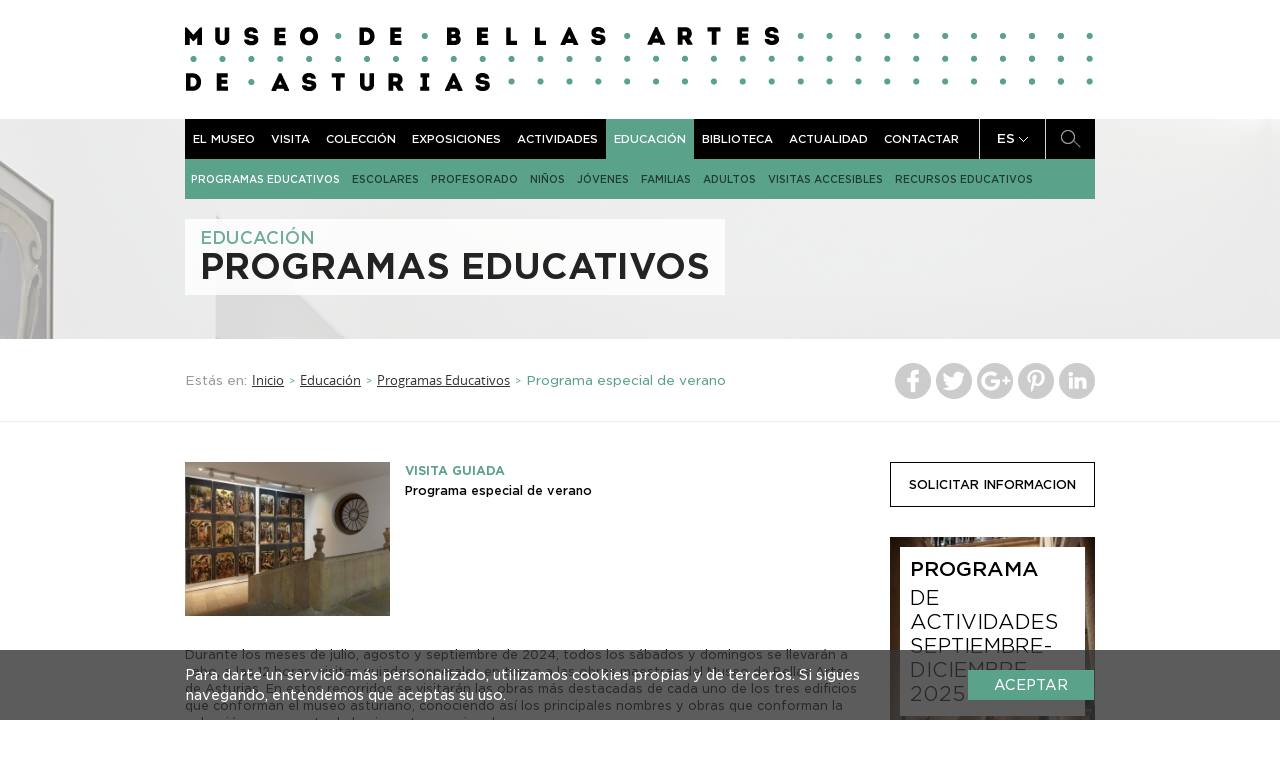

--- FILE ---
content_type: text/html; charset=UTF-8
request_url: https://www.museobbaa.com/actividad/programa-especial-verano-2/
body_size: 10550
content:
<!doctype html>
<html>
<head profile="http://gmpg.org/xfn/11">
<meta http-equiv="Content-Type" content="text/html; charset=UTF-8" />
<meta name="distribution" content="global" />
<meta name="robots" content="follow, all" />
<meta name="language" content="en, sv" />
<meta name="viewport" content="width=device-width, initial-scale=1.0, maximum-scale=1.0, minimum-scale=1.0">

<title>Programa especial de verano | Museo Bellas Artes de Asturias</title>

<link rel="stylesheet" href="https://www.museobbaa.com/wp-content/plugins/sitepress-multilingual-cms/res/css/language-selector.css?v=3.4.1" type="text/css" media="all" />
<meta name="generator" content="WordPress 4.5.3" />
<!-- leave this for stats please -->

<link rel="alternate" type="application/rss+xml" title="RSS 2.0" href="https://www.museobbaa.com/feed/" />
<link rel="alternate" type="text/xml" title="RSS .92" href="https://www.museobbaa.com/feed/rss/" />
<link rel="alternate" type="application/atom+xml" title="Atom 0.3" href="https://www.museobbaa.com/feed/atom/" />
<link rel="pingback" href="https://www.museobbaa.com/xmlrpc.php" />
	<link rel='archives' title='abril 2023' href='https://www.museobbaa.com/2023/04/' />
	<link rel='archives' title='noviembre 2020' href='https://www.museobbaa.com/2020/11/' />
	<link rel='archives' title='mayo 2020' href='https://www.museobbaa.com/2020/05/' />
	<link rel='archives' title='junio 2019' href='https://www.museobbaa.com/2019/06/' />
	<link rel='archives' title='abril 2019' href='https://www.museobbaa.com/2019/04/' />
	<link rel='archives' title='febrero 2019' href='https://www.museobbaa.com/2019/02/' />
	<link rel='archives' title='junio 2018' href='https://www.museobbaa.com/2018/06/' />
	<link rel='archives' title='abril 2018' href='https://www.museobbaa.com/2018/04/' />
	<link rel='archives' title='marzo 2018' href='https://www.museobbaa.com/2018/03/' />
	<link rel='archives' title='febrero 2018' href='https://www.museobbaa.com/2018/02/' />
	<link rel='archives' title='diciembre 2017' href='https://www.museobbaa.com/2017/12/' />
	<link rel='archives' title='octubre 2017' href='https://www.museobbaa.com/2017/10/' />
	<link rel='archives' title='septiembre 2017' href='https://www.museobbaa.com/2017/09/' />
	<link rel='archives' title='agosto 2017' href='https://www.museobbaa.com/2017/08/' />
	<link rel='archives' title='julio 2017' href='https://www.museobbaa.com/2017/07/' />
	<link rel='archives' title='junio 2017' href='https://www.museobbaa.com/2017/06/' />
	<link rel='archives' title='mayo 2017' href='https://www.museobbaa.com/2017/05/' />
	<link rel='archives' title='abril 2017' href='https://www.museobbaa.com/2017/04/' />
	<link rel='archives' title='marzo 2017' href='https://www.museobbaa.com/2017/03/' />
	<link rel='archives' title='febrero 2017' href='https://www.museobbaa.com/2017/02/' />
	<link rel='archives' title='enero 2017' href='https://www.museobbaa.com/2017/01/' />
	<link rel='archives' title='diciembre 2016' href='https://www.museobbaa.com/2016/12/' />
	<link rel='archives' title='noviembre 2016' href='https://www.museobbaa.com/2016/11/' />
	<link rel='archives' title='octubre 2016' href='https://www.museobbaa.com/2016/10/' />
	<link rel='archives' title='septiembre 2016' href='https://www.museobbaa.com/2016/09/' />
	<link rel='archives' title='agosto 2016' href='https://www.museobbaa.com/2016/08/' />
	<link rel='archives' title='julio 2016' href='https://www.museobbaa.com/2016/07/' />
	<link rel='archives' title='junio 2016' href='https://www.museobbaa.com/2016/06/' />
	<link rel='archives' title='mayo 2016' href='https://www.museobbaa.com/2016/05/' />
	<link rel='archives' title='abril 2016' href='https://www.museobbaa.com/2016/04/' />
	<link rel='archives' title='marzo 2016' href='https://www.museobbaa.com/2016/03/' />
	<link rel='archives' title='febrero 2016' href='https://www.museobbaa.com/2016/02/' />
	<link rel='archives' title='diciembre 2015' href='https://www.museobbaa.com/2015/12/' />
	<link rel='archives' title='noviembre 2015' href='https://www.museobbaa.com/2015/11/' />

<!-- This site is optimized with the Yoast SEO plugin v3.3.4 - https://yoast.com/wordpress/plugins/seo/ -->
<link rel="canonical" href="https://www.museobbaa.com/actividad/programa-especial-verano-2/" />
<meta property="og:locale" content="es_ES" />
<meta property="og:type" content="article" />
<meta property="og:title" content="Programa especial de verano | Museo Bellas Artes de Asturias" />
<meta property="og:description" content="Durante los meses de julio, agosto y septiembre de 2024, todos los sábados y domingos se llevarán a cabo, a las 12 horas, visitas guiadas generales en torno a las obras maestras del Museo de Bellas Artes de Asturias. En estos recorridos se visitarán las obras más destacadas de cada uno de los tres edificios &hellip;" />
<meta property="og:url" content="https://www.museobbaa.com/actividad/programa-especial-verano-2/" />
<meta property="og:site_name" content="Museo Bellas Artes de Asturias" />
<meta property="article:publisher" content="https://www.facebook.com/museobellasartesasturias/" />
<meta property="og:image" content="https://www.museobbaa.com/wp-content/uploads/2024/06/MBBAA-42.jpg" />
<meta property="og:image:width" content="2085" />
<meta property="og:image:height" content="1390" />
<meta name="twitter:card" content="summary" />
<meta name="twitter:description" content="Durante los meses de julio, agosto y septiembre de 2024, todos los sábados y domingos se llevarán a cabo, a las 12 horas, visitas guiadas generales en torno a las obras maestras del Museo de Bellas Artes de Asturias. En estos recorridos se visitarán las obras más destacadas de cada uno de los tres edificios [&hellip;]" />
<meta name="twitter:title" content="Programa especial de verano | Museo Bellas Artes de Asturias" />
<meta name="twitter:site" content="@MBellasArtesAs" />
<meta name="twitter:image" content="https://www.museobbaa.com/wp-content/uploads/2024/06/MBBAA-42.jpg" />
<meta name="twitter:creator" content="@MBellasArtesAs" />
<!-- / Yoast SEO plugin. -->

		<script type="text/javascript">
			window._wpemojiSettings = {"baseUrl":"https:\/\/s.w.org\/images\/core\/emoji\/72x72\/","ext":".png","source":{"concatemoji":"https:\/\/www.museobbaa.com\/wp-includes\/js\/wp-emoji-release.min.js?ver=4.5.3"}};
			!function(a,b,c){function d(a){var c,d,e,f=b.createElement("canvas"),g=f.getContext&&f.getContext("2d"),h=String.fromCharCode;if(!g||!g.fillText)return!1;switch(g.textBaseline="top",g.font="600 32px Arial",a){case"flag":return g.fillText(h(55356,56806,55356,56826),0,0),f.toDataURL().length>3e3;case"diversity":return g.fillText(h(55356,57221),0,0),c=g.getImageData(16,16,1,1).data,d=c[0]+","+c[1]+","+c[2]+","+c[3],g.fillText(h(55356,57221,55356,57343),0,0),c=g.getImageData(16,16,1,1).data,e=c[0]+","+c[1]+","+c[2]+","+c[3],d!==e;case"simple":return g.fillText(h(55357,56835),0,0),0!==g.getImageData(16,16,1,1).data[0];case"unicode8":return g.fillText(h(55356,57135),0,0),0!==g.getImageData(16,16,1,1).data[0]}return!1}function e(a){var c=b.createElement("script");c.src=a,c.type="text/javascript",b.getElementsByTagName("head")[0].appendChild(c)}var f,g,h,i;for(i=Array("simple","flag","unicode8","diversity"),c.supports={everything:!0,everythingExceptFlag:!0},h=0;h<i.length;h++)c.supports[i[h]]=d(i[h]),c.supports.everything=c.supports.everything&&c.supports[i[h]],"flag"!==i[h]&&(c.supports.everythingExceptFlag=c.supports.everythingExceptFlag&&c.supports[i[h]]);c.supports.everythingExceptFlag=c.supports.everythingExceptFlag&&!c.supports.flag,c.DOMReady=!1,c.readyCallback=function(){c.DOMReady=!0},c.supports.everything||(g=function(){c.readyCallback()},b.addEventListener?(b.addEventListener("DOMContentLoaded",g,!1),a.addEventListener("load",g,!1)):(a.attachEvent("onload",g),b.attachEvent("onreadystatechange",function(){"complete"===b.readyState&&c.readyCallback()})),f=c.source||{},f.concatemoji?e(f.concatemoji):f.wpemoji&&f.twemoji&&(e(f.twemoji),e(f.wpemoji)))}(window,document,window._wpemojiSettings);
		</script>
		<style type="text/css">
img.wp-smiley,
img.emoji {
	display: inline !important;
	border: none !important;
	box-shadow: none !important;
	height: 1em !important;
	width: 1em !important;
	margin: 0 .07em !important;
	vertical-align: -0.1em !important;
	background: none !important;
	padding: 0 !important;
}
</style>
<link rel='stylesheet' id='contact-form-7-css'  href='https://www.museobbaa.com/wp-content/plugins/contact-form-7/includes/css/styles.css?ver=4.4.2' type='text/css' media='all' />
<script type='text/javascript' src='https://www.museobbaa.com/wp-includes/js/jquery/jquery.js?ver=1.12.4'></script>
<script type='text/javascript' src='https://www.museobbaa.com/wp-includes/js/jquery/jquery-migrate.min.js?ver=1.4.1'></script>
<link rel='https://api.w.org/' href='https://www.museobbaa.com/wp-json/' />
<link rel="EditURI" type="application/rsd+xml" title="RSD" href="https://www.museobbaa.com/xmlrpc.php?rsd" />
<link rel="wlwmanifest" type="application/wlwmanifest+xml" href="https://www.museobbaa.com/wp-includes/wlwmanifest.xml" /> 
<meta name="generator" content="WordPress 4.5.3" />
<link rel='shortlink' href='https://www.museobbaa.com/?p=9402' />
<link rel="alternate" type="application/json+oembed" href="https://www.museobbaa.com/wp-json/oembed/1.0/embed?url=https%3A%2F%2Fwww.museobbaa.com%2Factividad%2Fprograma-especial-verano-2%2F" />
<link rel="alternate" type="text/xml+oembed" href="https://www.museobbaa.com/wp-json/oembed/1.0/embed?url=https%3A%2F%2Fwww.museobbaa.com%2Factividad%2Fprograma-especial-verano-2%2F&#038;format=xml" />
<script type="text/javascript">
var _gaq = _gaq || [];
_gaq.push(['_setAccount', 'UA-71201613-1']);
_gaq.push(['_trackPageview']);
(function() {
var ga = document.createElement('script'); ga.type = 'text/javascript'; ga.async = true;
ga.src = ('https:' == document.location.protocol ? 'https://ssl' : 'http://www') + '.google-analytics.com/ga.js';
var s = document.getElementsByTagName('script')[0]; s.parentNode.insertBefore(ga, s);
})();
</script>
<script>(function(d, s, id){
                 var js, fjs = d.getElementsByTagName(s)[0];
                 if (d.getElementById(id)) {return;}
                 js = d.createElement(s); js.id = id;
                 js.src = "//connect.facebook.net/en_US/sdk.js#xfbml=1&version=v2.6";
                 fjs.parentNode.insertBefore(js, fjs);
               }(document, 'script', 'facebook-jssdk'));</script><style type="text/css">	.ssba {
									
									
									
									
								}
								.ssba img
								{
									width: px !important;
									padding: px;
									border:  0;
									box-shadow: none !important;
									display: inline !important;
									vertical-align: middle;
								}
								.ssba, .ssba a
								{
									text-decoration:none;
									border:0;
									background: none;
									
									
									
									font-weight: bold;
								}
								.fb_iframe_widget span { width: 146px !important; }</style><meta name="generator" content="WPML ver:3.4.1 stt:1,2,65;" />

<style type="text/css">#lang_sel a, #lang_sel a.lang_sel_sel{color:#444444;}#lang_sel a:hover, #lang_sel a.lang_sel_sel:hover{color:#000000;}#lang_sel a.lang_sel_sel, #lang_sel a.lang_sel_sel:visited{background-color:#ffffff;}#lang_sel a.lang_sel_sel:hover{background-color:#eeeeee;}#lang_sel li ul a, #lang_sel li ul a:visited{color:#444444;}#lang_sel li ul a:hover{color:#000000;}#lang_sel li ul a, #lang_sel li ul a:link, #lang_sel li ul a:visited{background-color:#ffffff;}#lang_sel li ul a:hover{background-color:#eeeeee;}#lang_sel a, #lang_sel a:visited{border-color:#cdcdcd;} #lang_sel ul ul{border-top:1px solid #cdcdcd;}</style>
		<style type="text/css">.recentcomments a{display:inline !important;padding:0 !important;margin:0 !important;}</style>
		<link href="https://www.museobbaa.com/wp-content/themes/mbaa/style.css" rel="stylesheet" type="text/css" />
<link rel="icon" href="https://www.museobbaa.com/wp-content/themes/mbaa/assets/img/favicon.ico?v=2" type="image/x-icon" />

<!--
<style type="text/css" media="screen">
@import url( https://www.museobbaa.com/wp-content/themes/mbaa/style.css );
</style>
-->

<link rel="stylesheet" type="text/css" href="https://www.museobbaa.com/wp-content/themes/mbaa/assets/bootstrap/css/bootstrap.css">
<link rel="stylesheet" type="text/css" href="https://www.museobbaa.com/wp-content/themes/mbaa/assets/owlcarousel/assets/owl.carousel.css">
<link rel="stylesheet" type="text/css" href="https://www.museobbaa.com/wp-content/themes/mbaa/assets/fancy/source/jquery.fancybox.css">
<link rel="stylesheet" type="text/css" href="https://www.museobbaa.com/wp-content/themes/mbaa/assets/jquery-ui/jquery-ui.theme.min.css">
<link rel="stylesheet" type="text/css" href="https://www.museobbaa.com/wp-content/themes/mbaa/assets/fontawesome/css/font-awesome.min.css">
<link rel="stylesheet" type="text/css" href="https://www.museobbaa.com/wp-content/themes/mbaa/assets/css/style.css">

<!--[if lt IE 9]>
    <script src="https://oss.maxcdn.com/libs/html5shiv/3.7.0/html5shiv.js"></script>
    <script src="https://oss.maxcdn.com/libs/respond.js/1.3.0/respond.min.js"></script>
<![endif]-->
    <script src='https://www.google.com/recaptcha/api.js'></script>
</head>

<body class="es single single-actividad postid-9402">
<div id="search">
    <button type="button" class="close">×</button>
    <form role="search" method="get" action="https://www.museobbaa.com">
        <input type="text" value="" name="s" id="s" autocomplete="off" placeholder="Enter search parameters">
        <input type="submit" id="searchsubmit" value="Search">
    </form>
</div>
<div class="total-header">
    <div class="header hidden-xs hidden-sm">
        <div class="container">
            <div class="row">
                <div class="col-xs-12">
                    <div class="header-content">
                        <a href="https://www.museobbaa.com" class="logo">
                                                        <img src="https://www.museobbaa.com/wp-content/themes/mbaa/assets/img/logo.png" alt="Museo de Bellas Artes de Asturias" />
							<!--<img src="https://www.museobbaa.com/wp-content/uploads/2015/07/logo.png" alt="Museo de Bellas Artes de Asturias" />-->
                        </a>
                        <div class="menu-header">
                            <div class="menu-menu-principal-container"><ul id="menu-menu-principal" class="menu"><li id="menu-item-38" class="menu-item menu-item-type-post_type menu-item-object-page menu-item-38"><a href="https://www.museobbaa.com/el-museo/">El museo</a></li>
<li id="menu-item-39" class="menu-item menu-item-type-post_type menu-item-object-page menu-item-39"><a href="https://www.museobbaa.com/visita/">Visita</a></li>
<li id="menu-item-40" class="menu-item menu-item-type-post_type menu-item-object-page menu-item-40"><a href="https://www.museobbaa.com/coleccion/">Colección</a></li>
<li id="menu-item-41" class="menu-item menu-item-type-post_type menu-item-object-page menu-item-41"><a href="https://www.museobbaa.com/exposiciones/">Exposiciones</a></li>
<li id="menu-item-42" class="menu-item menu-item-type-post_type menu-item-object-page menu-item-42"><a href="https://www.museobbaa.com/actividades/">Actividades</a></li>
<li id="menu-item-43" class="menu-item menu-item-type-post_type menu-item-object-page menu-item-43"><a href="https://www.museobbaa.com/educacion/">Educación</a></li>
<li id="menu-item-44" class="menu-item menu-item-type-post_type menu-item-object-page menu-item-44"><a href="https://www.museobbaa.com/biblioteca-y-centro-de-documentacion/">Biblioteca</a></li>
<li id="menu-item-45" class="menu-item menu-item-type-post_type menu-item-object-page menu-item-45"><a href="https://www.museobbaa.com/actualidad/">Actualidad</a></li>
<li id="menu-item-46" class="menu-item menu-item-type-post_type menu-item-object-page menu-item-46"><a href="https://www.museobbaa.com/contactar/">Contactar</a></li>
</ul></div>                            <a href="#" class="menu-search menu-search-big" data-placeholder="Search..."></a>
                            <div class="select-language">
                                <span class="language-code">es</span>
                                <div class="language-dropdown">
                                                                            <a href="https://www.museobbaa.com/actividad/programa-especial-verano-2/" class="language-link">es</a>
                                                                            <a href="https://www.museobbaa.com/ast/" class="language-link">ast</a>
                                                                            <a href="https://www.museobbaa.com/en/" class="language-link">en</a>
                                                                    </div>
                            </div>
                        </div>
                    </div>
                </div>
            </div>
        </div>
    </div>
    <div class="header-resp hidden-md hidden-lg">
        <div class="container">
            <div class="row">
                <div class="col-xs-12">
                    <a href="https://www.museobbaa.com" class="header-resp-logo">
                        <img src="https://www.museobbaa.com/wp-content/themes/mbaa/assets/img/logo-resp.png" alt="Museo de Bellas Artes de Asturias" />
						<!--<img src="https://www.museobbaa.com/wp-content/uploads/2015/07/logo.png" alt="Museo de Bellas Artes de Asturias" />-->
                    </a>
                </div>
            </div>
        </div>
        <div class="header-resp-menu">
            <div class="container">
                <div class="row">
                    <div class="col-xs-12">
                        <div class="menu-resp-container">
                            <a href="#" class="menu-resp-button ellipsis">
                                <span class="glyphicon glyphicon-align-justify" aria-hidden="true"></span>
                                <span class="resp-title-menu-resp"></span>
                            </a>
                            <div class="select-language">
                                <span class="language-code">es</span>
                                <div class="language-dropdown">
                                                                            <a href="https://www.museobbaa.com/actividad/programa-especial-verano-2/" class="language-link">es</a>
                                                                            <a href="https://www.museobbaa.com/ast/" class="language-link">ast</a>
                                                                            <a href="https://www.museobbaa.com/en/" class="language-link">en</a>
                                                                    </div>
                            </div>
                            <a href="#" class="menu-search menu-search-resp" data-placeholder="Search..."></a>
                        </div>
                    </div>
                </div>
            </div>
        </div>
    </div>
    <div id="search-resp" class="hidden-md hidden-lg" style="display: none;">
        <div class="container">
            <div class="row">
                <div class="col-xs-12">
                    <form role="search" method="get" action="https://www.museobbaa.com">
                        <input type="text" value="" name="s" id="s" autocomplete="off" placeholder="Introduzca el termino de búsqueda">
                        <input type="submit" id="searchsubmit" value="Search">
                    </form>
                </div>
            </div>
        </div>
    </div>
    <div class="resp-menu-dropdown hidden-md hidden-lg">
        <ul>
            <li><a href="https://www.museobbaa.com">home</a></li>
        </ul>
        <div class="menu-menu-principal-container"><ul id="menu-menu-principal-1" class="menu"><li class="menu-item menu-item-type-post_type menu-item-object-page menu-item-38"><a href="https://www.museobbaa.com/el-museo/">El museo</a></li>
<li class="menu-item menu-item-type-post_type menu-item-object-page menu-item-39"><a href="https://www.museobbaa.com/visita/">Visita</a></li>
<li class="menu-item menu-item-type-post_type menu-item-object-page menu-item-40"><a href="https://www.museobbaa.com/coleccion/">Colección</a></li>
<li class="menu-item menu-item-type-post_type menu-item-object-page menu-item-41"><a href="https://www.museobbaa.com/exposiciones/">Exposiciones</a></li>
<li class="menu-item menu-item-type-post_type menu-item-object-page menu-item-42"><a href="https://www.museobbaa.com/actividades/">Actividades</a></li>
<li class="menu-item menu-item-type-post_type menu-item-object-page menu-item-43"><a href="https://www.museobbaa.com/educacion/">Educación</a></li>
<li class="menu-item menu-item-type-post_type menu-item-object-page menu-item-44"><a href="https://www.museobbaa.com/biblioteca-y-centro-de-documentacion/">Biblioteca</a></li>
<li class="menu-item menu-item-type-post_type menu-item-object-page menu-item-45"><a href="https://www.museobbaa.com/actualidad/">Actualidad</a></li>
<li class="menu-item menu-item-type-post_type menu-item-object-page menu-item-46"><a href="https://www.museobbaa.com/contactar/">Contactar</a></li>
</ul></div>    </div>
</div>
    
    <div class="cabecera-container">
        
    <div class="cabecera-submenu-container visible-md visible-lg">
        <div class="container">
            <div class="row">
                <div class="col-xs-12">
                    <div class="cabecera-submenu">
                        <ul>
                                                            <li>
                                    <a href="https://www.museobbaa.com/educacion/programas-educativos/"class="active">
                                        Programas Educativos</a></li>
                                                            <li>
                                    <a href="https://www.museobbaa.com/educacion/escolares/">
                                        Escolares</a></li>
                                                            <li>
                                    <a href="https://www.museobbaa.com/educacion/profesorado/">
                                        Profesorado</a></li>
                                                            <li>
                                    <a href="https://www.museobbaa.com/educacion/ninos/">
                                        Niños</a></li>
                                                            <li>
                                    <a href="https://www.museobbaa.com/educacion/jovenes/">
                                        Jóvenes</a></li>
                                                            <li>
                                    <a href="https://www.museobbaa.com/educacion/familias/">
                                        Familias</a></li>
                                                            <li>
                                    <a href="https://www.museobbaa.com/educacion/adultos/">
                                        Adultos</a></li>
                                                            <li>
                                    <a href="https://www.museobbaa.com/educacion/visitas-accesibles/">
                                        Visitas accesibles</a></li>
                                                            <li>
                                    <a href="https://www.museobbaa.com/educacion/recursos-educativos/">
                                        Recursos educativos</a></li>
                                                    </ul>
                    </div>
                </div>
            </div>
        </div>
    </div>
    <div class="cabecera-submenu-container-resp visible-xs visible-sm">
        <div class="container">
            <div class="row">
                <div class="col-xs-12">
                    <div class="submenu-resp-button">
                        <a href="#" class="submenu-resp">Programas Educativos<span class="arrow"></span></a>
                    </div>
                </div>
            </div>
        </div>
    </div>
    <div class="submenu-dropdown hidden-md hidden-lg">
        <ul>
                            <li><a href="https://www.museobbaa.com/educacion/programas-educativos/"class="active">
                        Programas Educativos</a></li>
                            <li><a href="https://www.museobbaa.com/educacion/escolares/">
                        Escolares</a></li>
                            <li><a href="https://www.museobbaa.com/educacion/profesorado/">
                        Profesorado</a></li>
                            <li><a href="https://www.museobbaa.com/educacion/ninos/">
                        Niños</a></li>
                            <li><a href="https://www.museobbaa.com/educacion/jovenes/">
                        Jóvenes</a></li>
                            <li><a href="https://www.museobbaa.com/educacion/familias/">
                        Familias</a></li>
                            <li><a href="https://www.museobbaa.com/educacion/adultos/">
                        Adultos</a></li>
                            <li><a href="https://www.museobbaa.com/educacion/visitas-accesibles/">
                        Visitas accesibles</a></li>
                            <li><a href="https://www.museobbaa.com/educacion/recursos-educativos/">
                        Recursos educativos</a></li>
                    </ul>
    </div>
                    <div class="pagina-cabecera" style="background-image: url('https://www.museobbaa.com/wp-content/uploads/2015/09/actividades_conferencias.jpg');"></div>
                <div class="cabecera-container-titulo">
            <div class="container">
                <div class="row">
                    <div class="col-xs-12 col-md-9 col-lg-8">
                        <div class="title-zone">
                                                            <h2 class="subtitulo hidden-xs hidden-sm">Educación</h2>
                                                                                        <h2 class="titulo">Programas Educativos</h2>
                                                    </div>
                    </div>
                </div>
            </div>
        </div>
    </div>
    <div class="migas-total-container visible-md visible-lg">
        <div class="container">
            <div class="row">
                <div class="col-md-12">
                    <div class="migas-container">
                        <div class="hidden-xs hidden-sm">
                            <p class="migas">Estás en:</p>
                            <a class="migas-link" href="https://www.museobbaa.com">Inicio</a> <span class="migas-arrow">></span>
                                                            <a class="migas-link" href="https://www.museobbaa.com/educacion/">Educación</a> <span class="migas-arrow">></span>
                                                        <a class="migas-link" href="https://www.museobbaa.com/educacion/programas-educativos/">Programas Educativos</a> <span class="migas-arrow">></span>
                            <span class="migas-current">Programa especial de verano</span>
                        </div>
                    </div>
                    <div class="share-zone">
                        <div id="ssba_widget-2" class="widget widget_ssba_widget"><!-- Simple Share Buttons Adder (6.2.2) simplesharebuttons.com --><div class="ssba ssba-wrap"><div style="text-align:center"><a data-site="" class="ssba_facebook_share" href="http://www.facebook.com/sharer.php?u=https://www.museobbaa.com/actividad/programa-especial-verano-2/" ><img src="https://www.museobbaa.com/wp-content/plugins/simple-share-buttons-adder/buttons/arbenta/facebook.png" title="Facebook" class="ssba ssba-img" alt="Share on Facebook" /></a><a data-site="" class="ssba_twitter_share" href="http://twitter.com/share?url=https://www.museobbaa.com/actividad/programa-especial-verano-2/&amp;text=Programa+especial+de+verano+" ><img src="https://www.museobbaa.com/wp-content/plugins/simple-share-buttons-adder/buttons/arbenta/twitter.png" title="Twitter" class="ssba ssba-img" alt="Tweet about this on Twitter" /></a><a data-site="" class="ssba_google_share" href="https://plus.google.com/share?url=https://www.museobbaa.com/actividad/programa-especial-verano-2/" ><img src="https://www.museobbaa.com/wp-content/plugins/simple-share-buttons-adder/buttons/arbenta/google.png" title="Google+" class="ssba ssba-img" alt="Share on Google+" /></a><a data-site='pinterest' class='ssba_pinterest_share' href='javascript:void((function()%7Bvar%20e=document.createElement(&apos;script&apos;);e.setAttribute(&apos;type&apos;,&apos;text/javascript&apos;);e.setAttribute(&apos;charset&apos;,&apos;UTF-8&apos;);e.setAttribute(&apos;src&apos;,&apos;//assets.pinterest.com/js/pinmarklet.js?r=&apos;+Math.random()*99999999);document.body.appendChild(e)%7D)());'><img src="https://www.museobbaa.com/wp-content/plugins/simple-share-buttons-adder/buttons/arbenta/pinterest.png" title="Pinterest" class="ssba ssba-img" alt="Pin on Pinterest" /></a><a data-site="linkedin" class="ssba_linkedin_share ssba_share_link" href="http://www.linkedin.com/shareArticle?mini=true&amp;url=https://www.museobbaa.com/actividad/programa-especial-verano-2/" ><img src="https://www.museobbaa.com/wp-content/plugins/simple-share-buttons-adder/buttons/arbenta/linkedin.png" title="LinkedIn" class="ssba ssba-img" alt="Share on LinkedIn" /></a></div></div></div>                    </div>
                </div>
            </div>
        </div>
    </div>

    <div class="content-page">
        <div class="container">
            <div class="row">
                <div class="col-xs-12 col-md-9">
                    <div class="row">
                        <div class="col-xs-12 col-sm-12">
                            <div class="actividad">
                                <div class="row">
                                    <div class="col-xs-4 total-500 col-sm-4">
                                        <img width="470" height="352" src="https://www.museobbaa.com/wp-content/uploads/2024/06/MBBAA-42-470x352.jpg" class="attachment-actividad size-actividad wp-post-image" alt="MBBAA 42" />                                    </div>
                                    <div class="col-xs-8 total-500 col-sm-8">
                                        <p class="tipo">visita guiada</p>
                                        <h1 class="titulo">Programa especial de verano</h1>
                                        <h3 class="subtitulo"></h3>
                                                                                                                                                            </div>
                                    <div style="display: none">
                                        string(0) ""
bool(false)
                                    </div>
                                </div>
                            </div>
                        </div>
                    </div>
                    <div class="wy">
    <div>
        <p>Durante los meses de julio, agosto y septiembre de 2024, todos los sábados y domingos se llevarán a cabo, a las 12 horas, visitas guiadas generales en torno a las obras maestras del Museo de Bellas Artes de Asturias. En estos recorridos se visitarán las obras más destacadas de cada uno de los tres edificios que conforman el museo asturiano, conociendo así los principales nombres y obras que conforman la colección permanente de la pinacoteca regional.</p>
<p>&nbsp;</p>
<p>Julio: 6, 7, 13, 14, 20, 21, 27 y 28.</p>
<p>Agosto: 3, 4, 10, 11, 17, 18, 24, 25 y 31.</p>
<p>Septiembre: 1, 7, 8, 14 y 15.</p>
<p>&nbsp;</p>
<p>No es necesario reservar.</p>
<p><strong>GRUPOS:</strong> cada uno estará formado por un máximo de 25 participantes.</p>
<p><strong>ENTRADA:</strong> entrada y actividad gratuita.</p>
<p>&nbsp;</p>
<p><img class="aligncenter size-full wp-image-9403" src="https://www.museobbaa.com/wp-content/uploads/2024/06/MBBAA-43.jpg" alt="MBBAA 43" width="2085" height="1390" srcset="https://www.museobbaa.com/wp-content/uploads/2024/06/MBBAA-43.jpg 2085w, https://www.museobbaa.com/wp-content/uploads/2024/06/MBBAA-43-768x512.jpg 768w, https://www.museobbaa.com/wp-content/uploads/2024/06/MBBAA-43-350x233.jpg 350w" sizes="(max-width: 2085px) 100vw, 2085px" /></p>
<p>&nbsp;</p>
    </div>
    <div class="clearfix"></div>
    <div class="fancy-image" style="display: none;">
        <img src="#" />
    </div>
</div>
                    
                    
                    
                    
                                    </div>
                <div class="col-xs-12 col-md-3">
                    <div class="right-sidebar">
                        <a href="#" class="actividad-info-button comun-button">solicitar informacion</a>
                        <div class="info-actividad" data-nombre="Programa especial de verano" style="display: none;">
                            <div class="solicitar-form">
                                <h2 class="title">¿Quieres solicitar más información o reservar entrada?</h2>
                                <h3 class="subtitle">Introduce tus datos para solicitarla. Nos pondremos en contacto contigo</h3>
                                <div role="form" class="wpcf7" id="wpcf7-f948-p9402-o1" lang="es-ES" dir="ltr">
<div class="screen-reader-response"></div>
<form action="/actividad/programa-especial-verano-2/#wpcf7-f948-p9402-o1" method="post" class="wpcf7-form" novalidate="novalidate">
<div style="display: none;">
<input type="hidden" name="_wpcf7" value="948" />
<input type="hidden" name="_wpcf7_version" value="4.4.2" />
<input type="hidden" name="_wpcf7_locale" value="es_ES" />
<input type="hidden" name="_wpcf7_unit_tag" value="wpcf7-f948-p9402-o1" />
<input type="hidden" name="_wpnonce" value="b4498e653a" />
</div>
<div class="none-element"><span class="wpcf7-form-control-wrap nombre-actividad"><input type="text" name="nombre-actividad" value="" size="40" class="wpcf7-form-control wpcf7-text" id="nombre-actividad" aria-invalid="false" /></span></div>
<div class="form-row"><label for="nombre">Nombre y apellidos*</label><span class="wpcf7-form-control-wrap nombre"><input type="text" name="nombre" value="" size="40" class="wpcf7-form-control wpcf7-text wpcf7-validates-as-required" id="nombre" aria-required="true" aria-invalid="false" /></span></div>
<div class="form-row"><label for="email">Dirección de correo electrónico*</label><span class="wpcf7-form-control-wrap email"><input type="email" name="email" value="" size="40" class="wpcf7-form-control wpcf7-text wpcf7-email wpcf7-validates-as-required wpcf7-validates-as-email" id="email" aria-required="true" aria-invalid="false" /></span></div>
<div class="form-row"><label for="email">Información o reserva*</label><span class="wpcf7-form-control-wrap informacion"><textarea name="informacion" cols="40" rows="10" class="wpcf7-form-control wpcf7-textarea wpcf7-validates-as-required" id="informacion" aria-required="true" aria-invalid="false"></textarea></span></div>
<div class="form-row aceptacion"><span class="wpcf7-form-control-wrap aceptacion"><input type="checkbox" name="aceptacion" value="1" class="wpcf7-form-control wpcf7-acceptance" id="aceptacion" aria-invalid="false" /></span><label for="aceptacion">He leído y acepto la política de privacidad y condiciones del servicio</label></div>
<div class="form-row">
<div class="wpcf7-form-control-wrap"><div data-sitekey="6LfmxQcUAAAAAL5zFi7TMSoF92A1MCQgqwGuOdOJ" class="wpcf7-form-control g-recaptcha wpcf7-recaptcha"></div>
<noscript>
	<div style="width: 302px; height: 422px;">
		<div style="width: 302px; height: 422px; position: relative;">
			<div style="width: 302px; height: 422px; position: absolute;">
				<iframe src="https://www.google.com/recaptcha/api/fallback?k=6LfmxQcUAAAAAL5zFi7TMSoF92A1MCQgqwGuOdOJ" frameborder="0" scrolling="no" style="width: 302px; height:422px; border-style: none;">
				</iframe>
			</div>
			<div style="width: 300px; height: 60px; border-style: none; bottom: 12px; left: 25px; margin: 0px; padding: 0px; right: 25px; background: #f9f9f9; border: 1px solid #c1c1c1; border-radius: 3px;">
				<textarea id="g-recaptcha-response" name="g-recaptcha-response" class="g-recaptcha-response" style="width: 250px; height: 40px; border: 1px solid #c1c1c1; margin: 10px 25px; padding: 0px; resize: none;">
				</textarea>
			</div>
		</div>
	</div>
</noscript>
</div>
</div>
<div class="form-row submit-button"><button type="submit">Enviar</button></div>
<div class="wpcf7-response-output wpcf7-display-none"></div></form></div>                            </div>
                        </div>
                        <a href="https://www.museobbaa.com/wp-content/uploads/2015/07/27_programa-actividades_V06.pdf" class="widget-visita-museo catalogo" download>
    <div class="visita-top">
        <div class="visita-top-content">
            <p class="visita-top-visita">Programa</p>
            <p class="visita-top-museo">de actividades Septiembre- Diciembre 2025</p>
        </div>
    </div>
    <img src="https://www.museobbaa.com/wp-content/uploads/2015/07/guia.jpg" alt="Programa" />
    <div class="visita-bottom">
        <span class="visita-bottom-content">descargar ahora</span>
    </div>
</a>                            <a href="https://www.museobbaa.com/visita/horarios-y-precios/" class="widget-visita-museo">
        <div class="visita-top">
            <div class="visita-top-content">
                <p class="visita-top-visita">visita</p>
                <p class="visita-top-museo">el museo</p>
            </div>
        </div>
        <img src="https://www.museobbaa.com/wp-content/uploads/2015/07/visitamuseo.jpg" alt="el museo" />
        <div class="visita-bottom">
                        <span class="visita-bottom-content">horarios y precios</span>
        </div>
    </a>
                    </div>
                </div>
            </div>
        </div>
    </div>


<footer class="footer">
    <div class="container">
        <div class="row">
            <div class="col-xs-12">
                <div class="footer-top">
                    <div class="row">
                        <div class="col-xs-12 col-md-2">
                            <a href="https://www.museobbaa.com" class="footer-logo">
                                <img src="https://www.museobbaa.com/wp-content/themes/mbaa/assets/img/logoFooter.png" alt="Museo de bellas artes de asturias" />
                            </a>
                            <a href="https://www.asturias.es/ast/inicio" class="footer-logo" target="_blank">
                                <img src="https://www.museobbaa.com/wp-content/themes/mbaa/assets/img/principado-asturias.png" alt="Principado de Asturias" />
                            </a>
                        </div>
                        <div class="col-xs-12 col-md-offset-1 col-md-5">
                            <div class="footer-top-menu">
                                <div class="menu-menu-footer-top-container"><ul id="menu-menu-footer-top" class="menu"><li id="menu-item-142" class="menu-item menu-item-type-post_type menu-item-object-page menu-item-142"><a href="https://www.museobbaa.com/el-museo/">El museo</a></li>
<li id="menu-item-143" class="menu-item menu-item-type-post_type menu-item-object-page menu-item-143"><a href="https://www.museobbaa.com/biblioteca-y-centro-de-documentacion/">Biblioteca</a></li>
<li id="menu-item-144" class="menu-item menu-item-type-post_type menu-item-object-page menu-item-144"><a href="https://www.museobbaa.com/visita/">Visita</a></li>
<li id="menu-item-145" class="menu-item menu-item-type-post_type menu-item-object-page menu-item-145"><a href="https://www.museobbaa.com/actualidad/">Actualidad</a></li>
<li id="menu-item-146" class="menu-item menu-item-type-post_type menu-item-object-page menu-item-146"><a href="https://www.museobbaa.com/coleccion/">Colección</a></li>
<li id="menu-item-1477" class="menu-item menu-item-type-post_type menu-item-object-page menu-item-1477"><a href="https://www.museobbaa.com/actualidad/blog/">Blog</a></li>
<li id="menu-item-148" class="menu-item menu-item-type-post_type menu-item-object-page menu-item-148"><a href="https://www.museobbaa.com/exposiciones/">Exposiciones</a></li>
<li id="menu-item-149" class="menu-item menu-item-type-post_type menu-item-object-page menu-item-149"><a href="https://www.museobbaa.com/contactar/">Contactar</a></li>
<li id="menu-item-150" class="menu-item menu-item-type-post_type menu-item-object-page menu-item-150"><a href="https://www.museobbaa.com/actividades/">Actividades</a></li>
<li id="menu-item-151" class="menu-item menu-item-type-post_type menu-item-object-page menu-item-151"><a href="https://www.museobbaa.com/politica-de-privacidad/">Política de privacidad</a></li>
<li id="menu-item-152" class="menu-item menu-item-type-post_type menu-item-object-page menu-item-152"><a href="https://www.museobbaa.com/educacion/">Educación</a></li>
<li id="menu-item-1452" class="menu-item menu-item-type-post_type menu-item-object-page menu-item-1452"><a href="https://www.museobbaa.com/creditos/">Créditos</a></li>
</ul></div>                            </div>
                        </div>
                        <div class="col-xs-12 col-md-4">
                                                        <div class="footer-contact">
                                <div class="footer-contact-row phone">
                                    <div>
                                        <span class="icon"></span>
                                        <p class="texto">+34 985 21 30 61</p>
                                    </div>
                                </div>
                                <div class="footer-contact-row email">
                                    <div>
                                        <span class="icon"></span>
                                        <a href="mailto:museobbaa@museobbaa.com" class="texto">museobbaa@museobbaa.com</a>
                                    </div>
                                </div>
                                <div class="footer-contact-row siguenos">
                                    <div>
                                        <p class="siguenos-texto">Follow us:</p>
                                        <div class="siguenos-links">
                                            <a target="_blank" rel="nofollow" href="https://www.facebook.com/museobellasartesasturias" class="facebook"></a>
                                            <a target="_blank" rel="nofollow" href="https://twitter.com/mbellasartesas" class="twitter"></a>
                                            <!--<a target="_blank" rel="nofollow" href="#google+" class="googleplus"></a>-->
                                            <a target="_blank" rel="nofollow" href="https://www.pinterest.com/museodebellasar/" class="pinterest"></a>
                                            <a target="_blank" rel="nofollow" href="https://www.instagram.com/museobbaaasturias/" class="instagram"></a>
                                            <a target="_blank" rel="nofollow" href="https://www.youtube.com/user/MuseoBellasArtes/" class="youtube"></a>
                                        </div>
                                    </div>
                                </div>
                            </div>
                        </div>
                    </div>
                </div>
                <div class="footer-middle">
                    <div class="row">
                        <div class="col-xs-12">
                            <div class="footer-middle-menu">
                                <div class="menu-menu-footer-middle-container"><ul id="menu-menu-footer-middle" class="menu"><li id="menu-item-153" class="menu-item menu-item-type-post_type menu-item-object-page menu-item-has-children menu-item-153"><a href="https://www.museobbaa.com/el-museo/">El museo</a>
<ul class="sub-menu">
	<li id="menu-item-154" class="menu-item menu-item-type-post_type menu-item-object-page menu-item-154"><a href="https://www.museobbaa.com/el-museo/historia/">Historia</a></li>
	<li id="menu-item-155" class="menu-item menu-item-type-post_type menu-item-object-page menu-item-155"><a href="https://www.museobbaa.com/el-museo/edificios/">Edificios</a></li>
	<li id="menu-item-156" class="menu-item menu-item-type-post_type menu-item-object-page menu-item-156"><a href="https://www.museobbaa.com/el-museo/mision-y-lineas-estrategicas/">Misión y objetivos</a></li>
	<li id="menu-item-157" class="menu-item menu-item-type-post_type menu-item-object-page menu-item-157"><a href="https://www.museobbaa.com/el-museo/junta-de-gobierno/">Junta de Gobierno</a></li>
	<li id="menu-item-158" class="menu-item menu-item-type-post_type menu-item-object-page menu-item-158"><a href="https://www.museobbaa.com/el-museo/equipo-y-organigrama/">Equipo y organigrama</a></li>
	<li id="menu-item-3271" class="menu-item menu-item-type-post_type menu-item-object-page menu-item-3271"><a href="https://www.museobbaa.com/el-museo/portal-de-transparencia/">Portal de transparencia</a></li>
</ul>
</li>
<li id="menu-item-160" class="menu-item menu-item-type-post_type menu-item-object-page menu-item-has-children menu-item-160"><a href="https://www.museobbaa.com/visita/">Visita</a>
<ul class="sub-menu">
	<li id="menu-item-161" class="menu-item menu-item-type-post_type menu-item-object-page menu-item-161"><a href="https://www.museobbaa.com/visita/como-llegar/">Cómo llegar</a></li>
	<li id="menu-item-162" class="menu-item menu-item-type-post_type menu-item-object-page menu-item-162"><a href="https://www.museobbaa.com/visita/horarios-y-precios/">Horarios y precios</a></li>
	<li id="menu-item-163" class="menu-item menu-item-type-post_type menu-item-object-page menu-item-163"><a href="https://www.museobbaa.com/visita/plano/">Plano</a></li>
	<li id="menu-item-164" class="menu-item menu-item-type-post_type menu-item-object-page menu-item-164"><a href="https://www.museobbaa.com/visita/accesibilidad/">Accesibilidad</a></li>
	<li id="menu-item-165" class="menu-item menu-item-type-post_type menu-item-object-page menu-item-165"><a href="https://www.museobbaa.com/visita/servicios/">Servicios</a></li>
	<li id="menu-item-166" class="menu-item menu-item-type-post_type menu-item-object-page menu-item-166"><a href="https://www.museobbaa.com/visita/normas-del-museo/">Normas del Museo</a></li>
</ul>
</li>
<li id="menu-item-167" class="menu-item menu-item-type-post_type menu-item-object-page menu-item-has-children menu-item-167"><a href="https://www.museobbaa.com/coleccion/">Colección</a>
<ul class="sub-menu">
	<li id="menu-item-168" class="menu-item menu-item-type-post_type menu-item-object-page menu-item-168"><a href="https://www.museobbaa.com/coleccion/coleccion-permanente/">Colección permanente</a></li>
	<li id="menu-item-169" class="menu-item menu-item-type-post_type menu-item-object-page menu-item-169"><a href="https://www.museobbaa.com/coleccion/obras-maestras/">Obras maestras</a></li>
	<li id="menu-item-3782" class="menu-item menu-item-type-post_type menu-item-object-page menu-item-3782"><a href="https://www.museobbaa.com/coleccion/ingresos/">Ingresos</a></li>
	<li id="menu-item-3783" class="menu-item menu-item-type-post_type menu-item-object-page menu-item-3783"><a href="https://www.museobbaa.com/coleccion/prestamos/">Préstamos</a></li>
	<li id="menu-item-170" class="menu-item menu-item-type-post_type menu-item-object-page menu-item-170"><a href="https://www.museobbaa.com/coleccion/solicitud-de-imagenes/">Solicitud de imágenes</a></li>
</ul>
</li>
<li id="menu-item-171" class="menu-item menu-item-type-post_type menu-item-object-page menu-item-has-children menu-item-171"><a href="https://www.museobbaa.com/exposiciones/">Exposiciones</a>
<ul class="sub-menu">
	<li id="menu-item-1393" class="menu-item menu-item-type-custom menu-item-object-custom menu-item-1393"><a href="http://www.museobbaa.com/exposiciones/#exposiciones_actuales">Exposiciones actuales</a></li>
	<li id="menu-item-1394" class="menu-item menu-item-type-custom menu-item-object-custom menu-item-1394"><a href="http://www.museobbaa.com/exposiciones/#exposiciones_proximas">Próximas exposiciones</a></li>
	<li id="menu-item-1392" class="menu-item menu-item-type-custom menu-item-object-custom menu-item-1392"><a href="http://www.museobbaa.com/exposiciones/#exposiciones_anteriores">Exposiciones anteriores</a></li>
</ul>
</li>
<li id="menu-item-175" class="menu-item menu-item-type-post_type menu-item-object-page menu-item-has-children menu-item-175"><a href="https://www.museobbaa.com/actividades/">Actividades</a>
<ul class="sub-menu">
	<li id="menu-item-176" class="menu-item menu-item-type-post_type menu-item-object-page menu-item-176"><a href="https://www.museobbaa.com/actividades/conferencias/">Conferencias</a></li>
	<li id="menu-item-177" class="menu-item menu-item-type-post_type menu-item-object-page menu-item-177"><a href="https://www.museobbaa.com/actividades/conciertos/">Conciertos</a></li>
	<li id="menu-item-178" class="menu-item menu-item-type-post_type menu-item-object-page menu-item-178"><a href="https://www.museobbaa.com/actividades/ciclos-de-cine/">Ciclos de cine</a></li>
	<li id="menu-item-179" class="menu-item menu-item-type-post_type menu-item-object-page menu-item-179"><a href="https://www.museobbaa.com/actividades/otras-actividades/">Otras actividades</a></li>
</ul>
</li>
<li id="menu-item-180" class="menu-item menu-item-type-post_type menu-item-object-page menu-item-has-children menu-item-180"><a href="https://www.museobbaa.com/educacion/">Educación</a>
<ul class="sub-menu">
	<li id="menu-item-181" class="menu-item menu-item-type-post_type menu-item-object-page menu-item-181"><a href="https://www.museobbaa.com/educacion/escolares/">Escolares</a></li>
	<li id="menu-item-183" class="menu-item menu-item-type-post_type menu-item-object-page menu-item-183"><a href="https://www.museobbaa.com/educacion/profesorado/">Profesorado</a></li>
	<li id="menu-item-182" class="menu-item menu-item-type-post_type menu-item-object-page menu-item-182"><a href="https://www.museobbaa.com/educacion/ninos/">Niños</a></li>
	<li id="menu-item-184" class="menu-item menu-item-type-post_type menu-item-object-page menu-item-184"><a href="https://www.museobbaa.com/educacion/jovenes/">Jóvenes</a></li>
	<li id="menu-item-186" class="menu-item menu-item-type-post_type menu-item-object-page menu-item-186"><a href="https://www.museobbaa.com/educacion/familias/">Familias</a></li>
	<li id="menu-item-185" class="menu-item menu-item-type-post_type menu-item-object-page menu-item-185"><a href="https://www.museobbaa.com/educacion/adultos/">Adultos</a></li>
	<li id="menu-item-187" class="menu-item menu-item-type-post_type menu-item-object-page menu-item-187"><a href="https://www.museobbaa.com/educacion/visitas-accesibles/">Visitas accesibles</a></li>
	<li id="menu-item-188" class="menu-item menu-item-type-post_type menu-item-object-page menu-item-188"><a href="https://www.museobbaa.com/educacion/recursos-educativos/">Recursos educativos</a></li>
</ul>
</li>
<li id="menu-item-189" class="menu-item menu-item-type-post_type menu-item-object-page menu-item-has-children menu-item-189"><a href="https://www.museobbaa.com/biblioteca-y-centro-de-documentacion/">Biblioteca</a>
<ul class="sub-menu">
	<li id="menu-item-190" class="menu-item menu-item-type-post_type menu-item-object-page menu-item-190"><a href="https://www.museobbaa.com/biblioteca-y-centro-de-documentacion/presentacion/">Presentación</a></li>
	<li id="menu-item-191" class="menu-item menu-item-type-post_type menu-item-object-page menu-item-191"><a href="https://www.museobbaa.com/biblioteca-y-centro-de-documentacion/acceso-y-horarios/">Acceso y horarios</a></li>
</ul>
</li>
</ul></div>                            </div>
                        </div>
                    </div>
                </div>
                <div class="footer-bottom">
                    <p class="register">© 2026 MUSEO DE BELLAS ARTES  DE ASTURIAS</p>
                    <a href="http://www.proun.es/diseno-web-y-desarrollo-de-sitios-web/" target="_blank" class="proun-link" rel="nofollow">Diseño web PROUN NEW MEDIA AGENCY</a>
                </div>
            </div>
        </div>
    </div>
</footer>

<div class="cookies" style="display: none;">
    <div class="container">
        <div class="row">
            <div class="col-md-10 col-sm-9">
                <div class="cookies-center">
                    <p>Para darte un servicio más personalizado, utilizamos cookies propias y de terceros. Si sigues navegando, entendemos que aceptas su uso.</p>
                </div>
            </div>
            <div class="col-md-2 col-sm-3">
                <div class="cookies-center">
                    <a href="#" class="accept-cookies">Aceptar</a>
                </div>
            </div>
        </div>
    </div>
</div>

<script>
    var globalUrl = "https://www.museobbaa.com";
</script>
<script type='text/javascript' src='https://www.museobbaa.com/wp-content/themes/mbaa/assets/js/jquery.js'></script>
<script type='text/javascript' src='https://www.museobbaa.com/wp-content/themes/mbaa/assets/bootstrap/js/bootstrap.min.js'></script>
<script type='text/javascript' src='https://www.museobbaa.com/wp-content/themes/mbaa/assets/js/modernizr.custom.14898.js'></script>
<script type="text/javascript" src="https://www.museobbaa.com/wp-content/themes/mbaa/assets/fancy/source/jquery.fancybox.js"></script>
<script type='text/javascript' src='https://www.museobbaa.com/wp-content/themes/mbaa/assets/owlcarousel/owl.carousel.min.js'></script>
<script type='text/javascript' src='https://www.museobbaa.com/wp-content/themes/mbaa/assets/jquery-ui/jquery-ui.min.js'></script>
<script type='text/javascript' src='https://www.museobbaa.com/wp-content/themes/mbaa/assets/js/jquery.cookie.js'></script>
<script type='text/javascript' src='https://www.museobbaa.com/wp-content/themes/mbaa/assets/js/front.js'></script>
<script type='text/javascript' src='https://www.google.com/jsapi'></script>
<script src="https://maps.googleapis.com/maps/api/js?v=3.exp&amp;sensor=true"></script>


<script type="text/javascript">
var recaptchaCallback = function() {
	var forms = document.getElementsByTagName('form');
	var pattern = /(^|\s)g-recaptcha(\s|$)/;

	for (var i = 0; i < forms.length; i++) {
		var divs = forms[i].getElementsByTagName('div');

		for (var j = 0; j < divs.length; j++) {
			var sitekey = divs[j].getAttribute('data-sitekey');

			if (divs[j].className && divs[j].className.match(pattern) && sitekey) {
				grecaptcha.render(divs[j], {
					'sitekey': sitekey,
					'theme': divs[j].getAttribute('data-theme'),
					'type': divs[j].getAttribute('data-type'),
					'size': divs[j].getAttribute('data-size'),
					'tabindex': divs[j].getAttribute('data-tabindex'),
					'callback': divs[j].getAttribute('data-callback'),
					'expired-callback': divs[j].getAttribute('data-expired-callback')
				});

				break;
			}
		}
	}
}
</script>
<script type='text/javascript' src='https://www.museobbaa.com/wp-content/plugins/contact-form-7/includes/js/jquery.form.min.js?ver=3.51.0-2014.06.20'></script>
<script type='text/javascript'>
/* <![CDATA[ */
var _wpcf7 = {"loaderUrl":"https:\/\/www.museobbaa.com\/wp-content\/plugins\/contact-form-7\/images\/ajax-loader.gif","recaptchaEmpty":"Por favor, prueba que no eres un robot.","sending":"Enviando..."};
/* ]]> */
</script>
<script type='text/javascript' src='https://www.museobbaa.com/wp-content/plugins/contact-form-7/includes/js/scripts.js?ver=4.4.2'></script>
<script type='text/javascript' src='https://ws.sharethis.com/button/st_insights.js'></script>
<script type='text/javascript' src='https://www.museobbaa.com/wp-content/plugins/simple-share-buttons-adder/js/ssba.min.js?ver=4.5.3'></script>
<script type='text/javascript' src='https://www.museobbaa.com/wp-includes/js/wp-embed.min.js?ver=4.5.3'></script>
<script type='text/javascript'>
/* <![CDATA[ */
var icl_vars = {"current_language":"es","icl_home":"https:\/\/www.museobbaa.com\/","ajax_url":"https:\/\/www.museobbaa.com\/wp-admin\/admin-ajax.php","url_type":"1"};
/* ]]> */
</script>
<script type='text/javascript' src='https://www.museobbaa.com/wp-content/plugins/sitepress-multilingual-cms/res/js/sitepress.js?ver=4.5.3'></script>
<script type='text/javascript' src='https://www.google.com/recaptcha/api.js?onload=recaptchaCallback&#038;render=explicit&#038;ver=2.0'></script>

</body>
</html>
<script>
    $(document).ready(function(){
        $(".menu li a").each(function() {
            if($(this).html() === "Educación"){
                $(this).parent().addClass("current-page-ancestor");
                $(".resp-title-menu-resp").html("Educación");
            }
        });
    });
</script>

--- FILE ---
content_type: text/html; charset=utf-8
request_url: https://www.google.com/recaptcha/api2/anchor?ar=1&k=6LfmxQcUAAAAAL5zFi7TMSoF92A1MCQgqwGuOdOJ&co=aHR0cHM6Ly93d3cubXVzZW9iYmFhLmNvbTo0NDM.&hl=en&v=PoyoqOPhxBO7pBk68S4YbpHZ&size=normal&anchor-ms=20000&execute-ms=30000&cb=ask0wyftshlz
body_size: 49475
content:
<!DOCTYPE HTML><html dir="ltr" lang="en"><head><meta http-equiv="Content-Type" content="text/html; charset=UTF-8">
<meta http-equiv="X-UA-Compatible" content="IE=edge">
<title>reCAPTCHA</title>
<style type="text/css">
/* cyrillic-ext */
@font-face {
  font-family: 'Roboto';
  font-style: normal;
  font-weight: 400;
  font-stretch: 100%;
  src: url(//fonts.gstatic.com/s/roboto/v48/KFO7CnqEu92Fr1ME7kSn66aGLdTylUAMa3GUBHMdazTgWw.woff2) format('woff2');
  unicode-range: U+0460-052F, U+1C80-1C8A, U+20B4, U+2DE0-2DFF, U+A640-A69F, U+FE2E-FE2F;
}
/* cyrillic */
@font-face {
  font-family: 'Roboto';
  font-style: normal;
  font-weight: 400;
  font-stretch: 100%;
  src: url(//fonts.gstatic.com/s/roboto/v48/KFO7CnqEu92Fr1ME7kSn66aGLdTylUAMa3iUBHMdazTgWw.woff2) format('woff2');
  unicode-range: U+0301, U+0400-045F, U+0490-0491, U+04B0-04B1, U+2116;
}
/* greek-ext */
@font-face {
  font-family: 'Roboto';
  font-style: normal;
  font-weight: 400;
  font-stretch: 100%;
  src: url(//fonts.gstatic.com/s/roboto/v48/KFO7CnqEu92Fr1ME7kSn66aGLdTylUAMa3CUBHMdazTgWw.woff2) format('woff2');
  unicode-range: U+1F00-1FFF;
}
/* greek */
@font-face {
  font-family: 'Roboto';
  font-style: normal;
  font-weight: 400;
  font-stretch: 100%;
  src: url(//fonts.gstatic.com/s/roboto/v48/KFO7CnqEu92Fr1ME7kSn66aGLdTylUAMa3-UBHMdazTgWw.woff2) format('woff2');
  unicode-range: U+0370-0377, U+037A-037F, U+0384-038A, U+038C, U+038E-03A1, U+03A3-03FF;
}
/* math */
@font-face {
  font-family: 'Roboto';
  font-style: normal;
  font-weight: 400;
  font-stretch: 100%;
  src: url(//fonts.gstatic.com/s/roboto/v48/KFO7CnqEu92Fr1ME7kSn66aGLdTylUAMawCUBHMdazTgWw.woff2) format('woff2');
  unicode-range: U+0302-0303, U+0305, U+0307-0308, U+0310, U+0312, U+0315, U+031A, U+0326-0327, U+032C, U+032F-0330, U+0332-0333, U+0338, U+033A, U+0346, U+034D, U+0391-03A1, U+03A3-03A9, U+03B1-03C9, U+03D1, U+03D5-03D6, U+03F0-03F1, U+03F4-03F5, U+2016-2017, U+2034-2038, U+203C, U+2040, U+2043, U+2047, U+2050, U+2057, U+205F, U+2070-2071, U+2074-208E, U+2090-209C, U+20D0-20DC, U+20E1, U+20E5-20EF, U+2100-2112, U+2114-2115, U+2117-2121, U+2123-214F, U+2190, U+2192, U+2194-21AE, U+21B0-21E5, U+21F1-21F2, U+21F4-2211, U+2213-2214, U+2216-22FF, U+2308-230B, U+2310, U+2319, U+231C-2321, U+2336-237A, U+237C, U+2395, U+239B-23B7, U+23D0, U+23DC-23E1, U+2474-2475, U+25AF, U+25B3, U+25B7, U+25BD, U+25C1, U+25CA, U+25CC, U+25FB, U+266D-266F, U+27C0-27FF, U+2900-2AFF, U+2B0E-2B11, U+2B30-2B4C, U+2BFE, U+3030, U+FF5B, U+FF5D, U+1D400-1D7FF, U+1EE00-1EEFF;
}
/* symbols */
@font-face {
  font-family: 'Roboto';
  font-style: normal;
  font-weight: 400;
  font-stretch: 100%;
  src: url(//fonts.gstatic.com/s/roboto/v48/KFO7CnqEu92Fr1ME7kSn66aGLdTylUAMaxKUBHMdazTgWw.woff2) format('woff2');
  unicode-range: U+0001-000C, U+000E-001F, U+007F-009F, U+20DD-20E0, U+20E2-20E4, U+2150-218F, U+2190, U+2192, U+2194-2199, U+21AF, U+21E6-21F0, U+21F3, U+2218-2219, U+2299, U+22C4-22C6, U+2300-243F, U+2440-244A, U+2460-24FF, U+25A0-27BF, U+2800-28FF, U+2921-2922, U+2981, U+29BF, U+29EB, U+2B00-2BFF, U+4DC0-4DFF, U+FFF9-FFFB, U+10140-1018E, U+10190-1019C, U+101A0, U+101D0-101FD, U+102E0-102FB, U+10E60-10E7E, U+1D2C0-1D2D3, U+1D2E0-1D37F, U+1F000-1F0FF, U+1F100-1F1AD, U+1F1E6-1F1FF, U+1F30D-1F30F, U+1F315, U+1F31C, U+1F31E, U+1F320-1F32C, U+1F336, U+1F378, U+1F37D, U+1F382, U+1F393-1F39F, U+1F3A7-1F3A8, U+1F3AC-1F3AF, U+1F3C2, U+1F3C4-1F3C6, U+1F3CA-1F3CE, U+1F3D4-1F3E0, U+1F3ED, U+1F3F1-1F3F3, U+1F3F5-1F3F7, U+1F408, U+1F415, U+1F41F, U+1F426, U+1F43F, U+1F441-1F442, U+1F444, U+1F446-1F449, U+1F44C-1F44E, U+1F453, U+1F46A, U+1F47D, U+1F4A3, U+1F4B0, U+1F4B3, U+1F4B9, U+1F4BB, U+1F4BF, U+1F4C8-1F4CB, U+1F4D6, U+1F4DA, U+1F4DF, U+1F4E3-1F4E6, U+1F4EA-1F4ED, U+1F4F7, U+1F4F9-1F4FB, U+1F4FD-1F4FE, U+1F503, U+1F507-1F50B, U+1F50D, U+1F512-1F513, U+1F53E-1F54A, U+1F54F-1F5FA, U+1F610, U+1F650-1F67F, U+1F687, U+1F68D, U+1F691, U+1F694, U+1F698, U+1F6AD, U+1F6B2, U+1F6B9-1F6BA, U+1F6BC, U+1F6C6-1F6CF, U+1F6D3-1F6D7, U+1F6E0-1F6EA, U+1F6F0-1F6F3, U+1F6F7-1F6FC, U+1F700-1F7FF, U+1F800-1F80B, U+1F810-1F847, U+1F850-1F859, U+1F860-1F887, U+1F890-1F8AD, U+1F8B0-1F8BB, U+1F8C0-1F8C1, U+1F900-1F90B, U+1F93B, U+1F946, U+1F984, U+1F996, U+1F9E9, U+1FA00-1FA6F, U+1FA70-1FA7C, U+1FA80-1FA89, U+1FA8F-1FAC6, U+1FACE-1FADC, U+1FADF-1FAE9, U+1FAF0-1FAF8, U+1FB00-1FBFF;
}
/* vietnamese */
@font-face {
  font-family: 'Roboto';
  font-style: normal;
  font-weight: 400;
  font-stretch: 100%;
  src: url(//fonts.gstatic.com/s/roboto/v48/KFO7CnqEu92Fr1ME7kSn66aGLdTylUAMa3OUBHMdazTgWw.woff2) format('woff2');
  unicode-range: U+0102-0103, U+0110-0111, U+0128-0129, U+0168-0169, U+01A0-01A1, U+01AF-01B0, U+0300-0301, U+0303-0304, U+0308-0309, U+0323, U+0329, U+1EA0-1EF9, U+20AB;
}
/* latin-ext */
@font-face {
  font-family: 'Roboto';
  font-style: normal;
  font-weight: 400;
  font-stretch: 100%;
  src: url(//fonts.gstatic.com/s/roboto/v48/KFO7CnqEu92Fr1ME7kSn66aGLdTylUAMa3KUBHMdazTgWw.woff2) format('woff2');
  unicode-range: U+0100-02BA, U+02BD-02C5, U+02C7-02CC, U+02CE-02D7, U+02DD-02FF, U+0304, U+0308, U+0329, U+1D00-1DBF, U+1E00-1E9F, U+1EF2-1EFF, U+2020, U+20A0-20AB, U+20AD-20C0, U+2113, U+2C60-2C7F, U+A720-A7FF;
}
/* latin */
@font-face {
  font-family: 'Roboto';
  font-style: normal;
  font-weight: 400;
  font-stretch: 100%;
  src: url(//fonts.gstatic.com/s/roboto/v48/KFO7CnqEu92Fr1ME7kSn66aGLdTylUAMa3yUBHMdazQ.woff2) format('woff2');
  unicode-range: U+0000-00FF, U+0131, U+0152-0153, U+02BB-02BC, U+02C6, U+02DA, U+02DC, U+0304, U+0308, U+0329, U+2000-206F, U+20AC, U+2122, U+2191, U+2193, U+2212, U+2215, U+FEFF, U+FFFD;
}
/* cyrillic-ext */
@font-face {
  font-family: 'Roboto';
  font-style: normal;
  font-weight: 500;
  font-stretch: 100%;
  src: url(//fonts.gstatic.com/s/roboto/v48/KFO7CnqEu92Fr1ME7kSn66aGLdTylUAMa3GUBHMdazTgWw.woff2) format('woff2');
  unicode-range: U+0460-052F, U+1C80-1C8A, U+20B4, U+2DE0-2DFF, U+A640-A69F, U+FE2E-FE2F;
}
/* cyrillic */
@font-face {
  font-family: 'Roboto';
  font-style: normal;
  font-weight: 500;
  font-stretch: 100%;
  src: url(//fonts.gstatic.com/s/roboto/v48/KFO7CnqEu92Fr1ME7kSn66aGLdTylUAMa3iUBHMdazTgWw.woff2) format('woff2');
  unicode-range: U+0301, U+0400-045F, U+0490-0491, U+04B0-04B1, U+2116;
}
/* greek-ext */
@font-face {
  font-family: 'Roboto';
  font-style: normal;
  font-weight: 500;
  font-stretch: 100%;
  src: url(//fonts.gstatic.com/s/roboto/v48/KFO7CnqEu92Fr1ME7kSn66aGLdTylUAMa3CUBHMdazTgWw.woff2) format('woff2');
  unicode-range: U+1F00-1FFF;
}
/* greek */
@font-face {
  font-family: 'Roboto';
  font-style: normal;
  font-weight: 500;
  font-stretch: 100%;
  src: url(//fonts.gstatic.com/s/roboto/v48/KFO7CnqEu92Fr1ME7kSn66aGLdTylUAMa3-UBHMdazTgWw.woff2) format('woff2');
  unicode-range: U+0370-0377, U+037A-037F, U+0384-038A, U+038C, U+038E-03A1, U+03A3-03FF;
}
/* math */
@font-face {
  font-family: 'Roboto';
  font-style: normal;
  font-weight: 500;
  font-stretch: 100%;
  src: url(//fonts.gstatic.com/s/roboto/v48/KFO7CnqEu92Fr1ME7kSn66aGLdTylUAMawCUBHMdazTgWw.woff2) format('woff2');
  unicode-range: U+0302-0303, U+0305, U+0307-0308, U+0310, U+0312, U+0315, U+031A, U+0326-0327, U+032C, U+032F-0330, U+0332-0333, U+0338, U+033A, U+0346, U+034D, U+0391-03A1, U+03A3-03A9, U+03B1-03C9, U+03D1, U+03D5-03D6, U+03F0-03F1, U+03F4-03F5, U+2016-2017, U+2034-2038, U+203C, U+2040, U+2043, U+2047, U+2050, U+2057, U+205F, U+2070-2071, U+2074-208E, U+2090-209C, U+20D0-20DC, U+20E1, U+20E5-20EF, U+2100-2112, U+2114-2115, U+2117-2121, U+2123-214F, U+2190, U+2192, U+2194-21AE, U+21B0-21E5, U+21F1-21F2, U+21F4-2211, U+2213-2214, U+2216-22FF, U+2308-230B, U+2310, U+2319, U+231C-2321, U+2336-237A, U+237C, U+2395, U+239B-23B7, U+23D0, U+23DC-23E1, U+2474-2475, U+25AF, U+25B3, U+25B7, U+25BD, U+25C1, U+25CA, U+25CC, U+25FB, U+266D-266F, U+27C0-27FF, U+2900-2AFF, U+2B0E-2B11, U+2B30-2B4C, U+2BFE, U+3030, U+FF5B, U+FF5D, U+1D400-1D7FF, U+1EE00-1EEFF;
}
/* symbols */
@font-face {
  font-family: 'Roboto';
  font-style: normal;
  font-weight: 500;
  font-stretch: 100%;
  src: url(//fonts.gstatic.com/s/roboto/v48/KFO7CnqEu92Fr1ME7kSn66aGLdTylUAMaxKUBHMdazTgWw.woff2) format('woff2');
  unicode-range: U+0001-000C, U+000E-001F, U+007F-009F, U+20DD-20E0, U+20E2-20E4, U+2150-218F, U+2190, U+2192, U+2194-2199, U+21AF, U+21E6-21F0, U+21F3, U+2218-2219, U+2299, U+22C4-22C6, U+2300-243F, U+2440-244A, U+2460-24FF, U+25A0-27BF, U+2800-28FF, U+2921-2922, U+2981, U+29BF, U+29EB, U+2B00-2BFF, U+4DC0-4DFF, U+FFF9-FFFB, U+10140-1018E, U+10190-1019C, U+101A0, U+101D0-101FD, U+102E0-102FB, U+10E60-10E7E, U+1D2C0-1D2D3, U+1D2E0-1D37F, U+1F000-1F0FF, U+1F100-1F1AD, U+1F1E6-1F1FF, U+1F30D-1F30F, U+1F315, U+1F31C, U+1F31E, U+1F320-1F32C, U+1F336, U+1F378, U+1F37D, U+1F382, U+1F393-1F39F, U+1F3A7-1F3A8, U+1F3AC-1F3AF, U+1F3C2, U+1F3C4-1F3C6, U+1F3CA-1F3CE, U+1F3D4-1F3E0, U+1F3ED, U+1F3F1-1F3F3, U+1F3F5-1F3F7, U+1F408, U+1F415, U+1F41F, U+1F426, U+1F43F, U+1F441-1F442, U+1F444, U+1F446-1F449, U+1F44C-1F44E, U+1F453, U+1F46A, U+1F47D, U+1F4A3, U+1F4B0, U+1F4B3, U+1F4B9, U+1F4BB, U+1F4BF, U+1F4C8-1F4CB, U+1F4D6, U+1F4DA, U+1F4DF, U+1F4E3-1F4E6, U+1F4EA-1F4ED, U+1F4F7, U+1F4F9-1F4FB, U+1F4FD-1F4FE, U+1F503, U+1F507-1F50B, U+1F50D, U+1F512-1F513, U+1F53E-1F54A, U+1F54F-1F5FA, U+1F610, U+1F650-1F67F, U+1F687, U+1F68D, U+1F691, U+1F694, U+1F698, U+1F6AD, U+1F6B2, U+1F6B9-1F6BA, U+1F6BC, U+1F6C6-1F6CF, U+1F6D3-1F6D7, U+1F6E0-1F6EA, U+1F6F0-1F6F3, U+1F6F7-1F6FC, U+1F700-1F7FF, U+1F800-1F80B, U+1F810-1F847, U+1F850-1F859, U+1F860-1F887, U+1F890-1F8AD, U+1F8B0-1F8BB, U+1F8C0-1F8C1, U+1F900-1F90B, U+1F93B, U+1F946, U+1F984, U+1F996, U+1F9E9, U+1FA00-1FA6F, U+1FA70-1FA7C, U+1FA80-1FA89, U+1FA8F-1FAC6, U+1FACE-1FADC, U+1FADF-1FAE9, U+1FAF0-1FAF8, U+1FB00-1FBFF;
}
/* vietnamese */
@font-face {
  font-family: 'Roboto';
  font-style: normal;
  font-weight: 500;
  font-stretch: 100%;
  src: url(//fonts.gstatic.com/s/roboto/v48/KFO7CnqEu92Fr1ME7kSn66aGLdTylUAMa3OUBHMdazTgWw.woff2) format('woff2');
  unicode-range: U+0102-0103, U+0110-0111, U+0128-0129, U+0168-0169, U+01A0-01A1, U+01AF-01B0, U+0300-0301, U+0303-0304, U+0308-0309, U+0323, U+0329, U+1EA0-1EF9, U+20AB;
}
/* latin-ext */
@font-face {
  font-family: 'Roboto';
  font-style: normal;
  font-weight: 500;
  font-stretch: 100%;
  src: url(//fonts.gstatic.com/s/roboto/v48/KFO7CnqEu92Fr1ME7kSn66aGLdTylUAMa3KUBHMdazTgWw.woff2) format('woff2');
  unicode-range: U+0100-02BA, U+02BD-02C5, U+02C7-02CC, U+02CE-02D7, U+02DD-02FF, U+0304, U+0308, U+0329, U+1D00-1DBF, U+1E00-1E9F, U+1EF2-1EFF, U+2020, U+20A0-20AB, U+20AD-20C0, U+2113, U+2C60-2C7F, U+A720-A7FF;
}
/* latin */
@font-face {
  font-family: 'Roboto';
  font-style: normal;
  font-weight: 500;
  font-stretch: 100%;
  src: url(//fonts.gstatic.com/s/roboto/v48/KFO7CnqEu92Fr1ME7kSn66aGLdTylUAMa3yUBHMdazQ.woff2) format('woff2');
  unicode-range: U+0000-00FF, U+0131, U+0152-0153, U+02BB-02BC, U+02C6, U+02DA, U+02DC, U+0304, U+0308, U+0329, U+2000-206F, U+20AC, U+2122, U+2191, U+2193, U+2212, U+2215, U+FEFF, U+FFFD;
}
/* cyrillic-ext */
@font-face {
  font-family: 'Roboto';
  font-style: normal;
  font-weight: 900;
  font-stretch: 100%;
  src: url(//fonts.gstatic.com/s/roboto/v48/KFO7CnqEu92Fr1ME7kSn66aGLdTylUAMa3GUBHMdazTgWw.woff2) format('woff2');
  unicode-range: U+0460-052F, U+1C80-1C8A, U+20B4, U+2DE0-2DFF, U+A640-A69F, U+FE2E-FE2F;
}
/* cyrillic */
@font-face {
  font-family: 'Roboto';
  font-style: normal;
  font-weight: 900;
  font-stretch: 100%;
  src: url(//fonts.gstatic.com/s/roboto/v48/KFO7CnqEu92Fr1ME7kSn66aGLdTylUAMa3iUBHMdazTgWw.woff2) format('woff2');
  unicode-range: U+0301, U+0400-045F, U+0490-0491, U+04B0-04B1, U+2116;
}
/* greek-ext */
@font-face {
  font-family: 'Roboto';
  font-style: normal;
  font-weight: 900;
  font-stretch: 100%;
  src: url(//fonts.gstatic.com/s/roboto/v48/KFO7CnqEu92Fr1ME7kSn66aGLdTylUAMa3CUBHMdazTgWw.woff2) format('woff2');
  unicode-range: U+1F00-1FFF;
}
/* greek */
@font-face {
  font-family: 'Roboto';
  font-style: normal;
  font-weight: 900;
  font-stretch: 100%;
  src: url(//fonts.gstatic.com/s/roboto/v48/KFO7CnqEu92Fr1ME7kSn66aGLdTylUAMa3-UBHMdazTgWw.woff2) format('woff2');
  unicode-range: U+0370-0377, U+037A-037F, U+0384-038A, U+038C, U+038E-03A1, U+03A3-03FF;
}
/* math */
@font-face {
  font-family: 'Roboto';
  font-style: normal;
  font-weight: 900;
  font-stretch: 100%;
  src: url(//fonts.gstatic.com/s/roboto/v48/KFO7CnqEu92Fr1ME7kSn66aGLdTylUAMawCUBHMdazTgWw.woff2) format('woff2');
  unicode-range: U+0302-0303, U+0305, U+0307-0308, U+0310, U+0312, U+0315, U+031A, U+0326-0327, U+032C, U+032F-0330, U+0332-0333, U+0338, U+033A, U+0346, U+034D, U+0391-03A1, U+03A3-03A9, U+03B1-03C9, U+03D1, U+03D5-03D6, U+03F0-03F1, U+03F4-03F5, U+2016-2017, U+2034-2038, U+203C, U+2040, U+2043, U+2047, U+2050, U+2057, U+205F, U+2070-2071, U+2074-208E, U+2090-209C, U+20D0-20DC, U+20E1, U+20E5-20EF, U+2100-2112, U+2114-2115, U+2117-2121, U+2123-214F, U+2190, U+2192, U+2194-21AE, U+21B0-21E5, U+21F1-21F2, U+21F4-2211, U+2213-2214, U+2216-22FF, U+2308-230B, U+2310, U+2319, U+231C-2321, U+2336-237A, U+237C, U+2395, U+239B-23B7, U+23D0, U+23DC-23E1, U+2474-2475, U+25AF, U+25B3, U+25B7, U+25BD, U+25C1, U+25CA, U+25CC, U+25FB, U+266D-266F, U+27C0-27FF, U+2900-2AFF, U+2B0E-2B11, U+2B30-2B4C, U+2BFE, U+3030, U+FF5B, U+FF5D, U+1D400-1D7FF, U+1EE00-1EEFF;
}
/* symbols */
@font-face {
  font-family: 'Roboto';
  font-style: normal;
  font-weight: 900;
  font-stretch: 100%;
  src: url(//fonts.gstatic.com/s/roboto/v48/KFO7CnqEu92Fr1ME7kSn66aGLdTylUAMaxKUBHMdazTgWw.woff2) format('woff2');
  unicode-range: U+0001-000C, U+000E-001F, U+007F-009F, U+20DD-20E0, U+20E2-20E4, U+2150-218F, U+2190, U+2192, U+2194-2199, U+21AF, U+21E6-21F0, U+21F3, U+2218-2219, U+2299, U+22C4-22C6, U+2300-243F, U+2440-244A, U+2460-24FF, U+25A0-27BF, U+2800-28FF, U+2921-2922, U+2981, U+29BF, U+29EB, U+2B00-2BFF, U+4DC0-4DFF, U+FFF9-FFFB, U+10140-1018E, U+10190-1019C, U+101A0, U+101D0-101FD, U+102E0-102FB, U+10E60-10E7E, U+1D2C0-1D2D3, U+1D2E0-1D37F, U+1F000-1F0FF, U+1F100-1F1AD, U+1F1E6-1F1FF, U+1F30D-1F30F, U+1F315, U+1F31C, U+1F31E, U+1F320-1F32C, U+1F336, U+1F378, U+1F37D, U+1F382, U+1F393-1F39F, U+1F3A7-1F3A8, U+1F3AC-1F3AF, U+1F3C2, U+1F3C4-1F3C6, U+1F3CA-1F3CE, U+1F3D4-1F3E0, U+1F3ED, U+1F3F1-1F3F3, U+1F3F5-1F3F7, U+1F408, U+1F415, U+1F41F, U+1F426, U+1F43F, U+1F441-1F442, U+1F444, U+1F446-1F449, U+1F44C-1F44E, U+1F453, U+1F46A, U+1F47D, U+1F4A3, U+1F4B0, U+1F4B3, U+1F4B9, U+1F4BB, U+1F4BF, U+1F4C8-1F4CB, U+1F4D6, U+1F4DA, U+1F4DF, U+1F4E3-1F4E6, U+1F4EA-1F4ED, U+1F4F7, U+1F4F9-1F4FB, U+1F4FD-1F4FE, U+1F503, U+1F507-1F50B, U+1F50D, U+1F512-1F513, U+1F53E-1F54A, U+1F54F-1F5FA, U+1F610, U+1F650-1F67F, U+1F687, U+1F68D, U+1F691, U+1F694, U+1F698, U+1F6AD, U+1F6B2, U+1F6B9-1F6BA, U+1F6BC, U+1F6C6-1F6CF, U+1F6D3-1F6D7, U+1F6E0-1F6EA, U+1F6F0-1F6F3, U+1F6F7-1F6FC, U+1F700-1F7FF, U+1F800-1F80B, U+1F810-1F847, U+1F850-1F859, U+1F860-1F887, U+1F890-1F8AD, U+1F8B0-1F8BB, U+1F8C0-1F8C1, U+1F900-1F90B, U+1F93B, U+1F946, U+1F984, U+1F996, U+1F9E9, U+1FA00-1FA6F, U+1FA70-1FA7C, U+1FA80-1FA89, U+1FA8F-1FAC6, U+1FACE-1FADC, U+1FADF-1FAE9, U+1FAF0-1FAF8, U+1FB00-1FBFF;
}
/* vietnamese */
@font-face {
  font-family: 'Roboto';
  font-style: normal;
  font-weight: 900;
  font-stretch: 100%;
  src: url(//fonts.gstatic.com/s/roboto/v48/KFO7CnqEu92Fr1ME7kSn66aGLdTylUAMa3OUBHMdazTgWw.woff2) format('woff2');
  unicode-range: U+0102-0103, U+0110-0111, U+0128-0129, U+0168-0169, U+01A0-01A1, U+01AF-01B0, U+0300-0301, U+0303-0304, U+0308-0309, U+0323, U+0329, U+1EA0-1EF9, U+20AB;
}
/* latin-ext */
@font-face {
  font-family: 'Roboto';
  font-style: normal;
  font-weight: 900;
  font-stretch: 100%;
  src: url(//fonts.gstatic.com/s/roboto/v48/KFO7CnqEu92Fr1ME7kSn66aGLdTylUAMa3KUBHMdazTgWw.woff2) format('woff2');
  unicode-range: U+0100-02BA, U+02BD-02C5, U+02C7-02CC, U+02CE-02D7, U+02DD-02FF, U+0304, U+0308, U+0329, U+1D00-1DBF, U+1E00-1E9F, U+1EF2-1EFF, U+2020, U+20A0-20AB, U+20AD-20C0, U+2113, U+2C60-2C7F, U+A720-A7FF;
}
/* latin */
@font-face {
  font-family: 'Roboto';
  font-style: normal;
  font-weight: 900;
  font-stretch: 100%;
  src: url(//fonts.gstatic.com/s/roboto/v48/KFO7CnqEu92Fr1ME7kSn66aGLdTylUAMa3yUBHMdazQ.woff2) format('woff2');
  unicode-range: U+0000-00FF, U+0131, U+0152-0153, U+02BB-02BC, U+02C6, U+02DA, U+02DC, U+0304, U+0308, U+0329, U+2000-206F, U+20AC, U+2122, U+2191, U+2193, U+2212, U+2215, U+FEFF, U+FFFD;
}

</style>
<link rel="stylesheet" type="text/css" href="https://www.gstatic.com/recaptcha/releases/PoyoqOPhxBO7pBk68S4YbpHZ/styles__ltr.css">
<script nonce="nPwoap5jRBMotTVjyOus3g" type="text/javascript">window['__recaptcha_api'] = 'https://www.google.com/recaptcha/api2/';</script>
<script type="text/javascript" src="https://www.gstatic.com/recaptcha/releases/PoyoqOPhxBO7pBk68S4YbpHZ/recaptcha__en.js" nonce="nPwoap5jRBMotTVjyOus3g">
      
    </script></head>
<body><div id="rc-anchor-alert" class="rc-anchor-alert"></div>
<input type="hidden" id="recaptcha-token" value="[base64]">
<script type="text/javascript" nonce="nPwoap5jRBMotTVjyOus3g">
      recaptcha.anchor.Main.init("[\x22ainput\x22,[\x22bgdata\x22,\x22\x22,\[base64]/[base64]/[base64]/[base64]/[base64]/[base64]/[base64]/[base64]/[base64]/[base64]\\u003d\x22,\[base64]\\u003d\\u003d\x22,\x22GsKQw7hTw4nCu8OAwq1EE8OzwqECPcK4wqrDkMKow7bCpghrwoDCphAWG8KJCcKFWcKqw7F4wqwvw75VVFfCnsOsE33CvMKSMF19w7zDkjw1aDTCiMOpw6QdwroQERR/eMOawqjDmF7DgMOcZsKBYsKGC8OCcm7CrMOJw7XDqSIew5bDv8KJwpbDjSxTwrjCscK/[base64]/CiWBkw5tEw58PfsKIwrXDvCDDsGM6QEd+wrHCkyrDgiXCpzdpwqHCqALCrUsKw6c/[base64]/w59RwpjDgsOzwq8Ew5XCs8KPw4bCnyLDsWlEUsO/wqM6OH7CrMKRw5fCicOIwobCmVnCnMOlw4bCsgbDj8Kow6HCmsKXw7N+LwVXJcO7woYDwpxGPsO2CwgcR8KnIELDg8K8DMK1w5bCki3CjAV2dl9jwqvDsAUfVXbCkMK4PgHDkMOdw5lKAW3CqgbDucOmw5g/w4jDtcOaaz3Dm8OQw4kcbcKCwrnDksKnOgofSHrDumMQwpx0G8KmKMOlwrAwwooww5jCuMOFNcKjw6ZkwrvCucOBwpYfw6/Ci2PDl8OfFVF9wq/CtUMOKMKjacOHwrjCtMOvw53DnHfCssKTT34yw47DrknCqlDDjmjDu8KSwok1woTCk8O5wr1ZXhxTCsOadFcHwoPCgRF5UyFhSMOnc8Ouwp/DmywtwpHDkxJ6w6rDuMOnwptVwpbCnHTCi3jCtsK3QcKoK8OPw7oYwpZrwqXCssO5e1BedyPChcK8w45Cw53CihItw7FEIMKGwrDDj8KiAMK1wpHDt8K/w4Mxw7xqNFlLwpEVKSXCl1zDv8OHCF3CtmLDsxNnNcOtwqDDmXAPwoHCqMK+P196w5PDsMOOdcKbMyHDszzDizskwrJ+XRvCgMOtw6A9VlbDgDTDhcOEbmrDvMK4JTZTJ8KZGCRowo/DisOUeW0iw4lyTHsZwr0wMzrDqsK7wok6asOuw7DCt8O2NhPCgMO4w6XDhy7DscK9w44jw7kNC0jCvsKNPMOIADzChMKqEV/CisOmwoBZfCAaw5I5LUt/XsO1wqJiwrfCi8Osw5BYcAXCpk0OwrJmwossw5wLw4w/w6XCicOaw7skWMKiGxDDssOpw7F1wpvCn1rDrsOJw5EfEGthw6bDncKQw7NoAWhOwqrCkCfCiMOFQsKyw5LCs3F+wqFbw5MOwo7Co8K6w5RyT0jDiijDgQ/[base64]/w63Cv2NrFcKjw6cEwpfDpybCnsKpH8KgwoDDicO0DMKMwo4qOTLDicOQMzxGI3l9DVZSAlzDjsOjcHBDw40FwrQBBDF0woLCosOESBZlbcKNWnlDeDYAfMOiWsOZCMKTWMKwwrofw4J5wrQXw7giw7JMUTMzHyZFwrYLISrDtsKTwrVxwovCvi/DgzjDm8ONw4bCgjTCmcOWZsKdwq9zwofCnHEYIAwZEcKhLSYhQcOZIMKRegDCozHCn8KqNjJgwpMcw51/[base64]/DhcOaeE3CnsK8wp/Cr2FNHcK/[base64]/DrDPCrcOvwrnDvD0PGjVEwqzDsCvDg8KbJRnCgh4Vw6bDgw7Cij82w6FzwqbDsMOVwrRXwpbCjyHDssOfwqMUKiUawp8VAsKdw5jChmPDrWvCmTLCocOIw4FXwrHDgcKnwrvCuxd9RMOkwqfDtMKHwrk2FxfDgMOBwrEzX8KKw5rCqsOIw4/[base64]/DpXRxV8KAMMOfUErCmgbDr3vDsAJoRWjDrDgDw5TDlH7Cjlk3ZMK5w7/[base64]/Cr8K0woNtw4nCu8Ota8OpwrJHwptOwrvCrVDDmMOLFFnDhMKNw4fDqcKTAsKzw79Rw6kzMGJgOE57QHjDiy9VwrUMw5DDocKnw4fDo8OFLMKwwrMMYsKNXcK5wp3CqGoTZR3ConrCgl3Dk8KjworDrcOkwohmw7ENYDjDtQ/CtnDCoxLDtcKcwoFzEsOpwo9LT8K0HsOnKsOew7PCvMKTwoVzwppIw4TDp202w4YDw4/DlQtQXcOsQsO9w47DkMOadDcVworCnzRjeiNBGgvDqcKtC8K/RBJtXMOxR8OcwqbDj8OVwpPDhMKQa2zDgcOoB8Orw6rDtMOgYUvDl0crwpLDqsK5XQzCvcOAwoDDllnDgsOnesOUT8OwSMK4wpnDmcK5I8OKwpAhw59HPsKxw4lAwrkPV1ZtwqN5w6DDvMOtwp94wqzCrcOrwqV/w5LDiVvDi8OdwrzDoX4LQsKQw7bCj3wZw4VxWMONw70ALMKtEidZw5wFQsOVThZDw5g0w70pwoNzY3h5PhzDn8O/dy7CqE4Mw4nDicKvw6/DjQTDkF3Ch8K1w609w4XDpmNxW8Oqw74gw4DDij/DkR/[base64]/EnzCmMOoRMO6wovCscOSw5jDtBLDtcKhXBzCqVjCvDTCnjtkKMOywpPCmQrDokoZYBzDqSMWw5HDrcOxMUMfw6N/wowQwp7DhMOVw7pDwo8EwpXDpMKdJcO8Z8KzEcKywprCk8O0w6YwZMKtRiRxwprCo8Obc0hlKnF+akpLwqfCkU8PQxwuQD/DmRLDiyXCjVspwrXDiw0Gw6nCnwXCkMKdw7E+bVINMsKcekzDk8KBw5U7TifDuXAEw43Cl8K4AMKvYyzDtC0Rw7NHwqszN8OsJcOPwrrClMOgwrNHNyV0cA/DjD/[base64]/DoTrDkCoMYCfCmGpUwpDDhMO6w7nDqAoGw5XDrcOBw5LDrn4zN8Oxw7hDwrU1bMOjOSrDtMOtM8OtVVrCsMOWw4UtwrUHfsKcwo/[base64]/DslcwSX0Jw5ATwpIWHWE/BcOGdsKUNTDDqMOPwpDCtGtqA8Kbenc4wrrDhsK5HcKhWMK4w5pAw6jCgkJDwqkUL2bDpkJZw54yE3jCtcOSZC0jaVnDtMOFcAvCqgDDiyhUXDRQwoHDp03Ds3ZewqXDgEIFwp8Mw6AFFMOMwoF/DULCusKLwrx+XAhoD8OpwrLDmWQOASDDlQ/CrsOlwqBowqDDujTDicOqYcOiwoHCp8OKw5Vxw6xYw5vDosOKwrBJwqFawpnCq8ObDcODZsK0fGwSM8OXw53CnMO4D8Kdw7bCp3fDrcKybA7DncO7BwxbwrViIMOaRMOJAcO8E8K9wp/DnANtwqtbw6Yzw68Xw57CnMKQwr/DjEbDsFnCkX52TcKYc8O+wqtiw57DmyTDu8O/WsKWw7BfZys6wpcsw6kNMcKMw5keZ1wkw7zDg2ACU8Oqb2XCvyB0wrYAVCjDrMORVcO7wqbDgTVMw4vDu8OPbzLCnw8Nw7M5QcKFfcO+dzNHPsKnw6bDo8OaFBJFQk1iwq/DpnbCrWTDuMK1c3EiKcK0M8OOwq1EKsOTw43CtnDDmBDCgAHCh0FGwoBibEdMw4HDt8KWcg3DicOWw4TCh319wq8uwpPDvCPCo8OVBcKwwovChMOfw7/CkGbDl8K3wphqFXrDp8KDwoHDuDVQwoNNf0DCmXxpS8OSw67DrVl6w4p0OBXDm8KdaG5cSmEaw7HCvMOzQWbCvHYjwpIhw7vDjcOyYcKOCMK4w5JTw7ZKLsOkw6nClcK5FATCqg/[base64]/[base64]/w4VLw6TDucKPbsO4wpbCrMOyw4Ulw7Jdw6dQw4XDncKRZ8OPQH3CpcKMakQ5M1rCsgRncAHCiMKrTsORwoA9w4tdw75Yw6HCjMKZwoBKw7DClsKkw71Aw4XDsMObwpgrK8KSG8OzYcKUDWBeVinCkMOHcMKfw5nDvcOsw6PCrk4cwrXCmV4vN0TDrF/DoHXCqcOxVj7DksKVGyE/w6TCr8K3wphoDsK8w70zwps/wqMwDgtscsOzwpdZwpvDmWDDmcKUDyTCuzLDn8K/wpVWJ2pzKQjCk8OqGMK1QcKSVMOkw7g3wqPDoMOEL8OSwoJoOsOTFlLDkSFLwozChcOFw5snw4TCu8K6wpsYY8KMRcOMFcKmV8OyBgjDsCJBw5hkwoDDjDxdwqTCqcKAwoLDnEhSfMOZwoQTchh0w6Rtw4ALI8KlbMOVw4/DrDZqSMKSEj3Cql46wrBtTS/[base64]/wqJNw6vDhcK9NsK1wqFfDDgeVMKLwplkVRUgVUMywrDDgMKOM8KMIsKaCQzCl3/CoMOmIMKZEkR/w7HDlMOVRcO4wqkWMMKdO2nCt8OGw5XCumfCvDBqw6DCh8KNw5wkZkpNF8KMLznCqh7Conc0wr/DqsOvw7LDkwfDnS5zKjlQR8OLwpd7G8ONw4F/wpt0J8KEw4zDkMOxw4dow6rCsTdnMDnCk8OXw7lZbsKBw7vDu8KDw6jDhiUewo5rXAl4YDAwwp1Hw5Nmw4d6FcKMFMOew47DiGppB8OBw6LDlcOZYQJPw5/DoQ3CsWHDmULCscKzQVVzI8OQF8OPw55PwqHCtC3CmcK7w7LDlsOPwo5TX1AZesOVCX7DjsO9GXs+wr83w7LDicKGw6/DocOCwr7CuTJgw7TCvcK7wrFTwrzDgSNxwrbDqMK3w6Bxwo0oI8K8McOuw5fDqG57Hi5YwrbDssKQwprClH3DtEvDtQDCtn/CmTTCm0oawpY+QRnCgcKHw5/CgMK4wrw/FB3CjcOHwozDmVlAe8KOw6jClwVzwr9bLFQhwqAlOWbDmV4Cw7oQcUl8wp7CkEEzwrBcPsKxaALDlX3CgMKNwqHDl8KbfsKewpQmw6PCi8KUwq5ID8OZwpbCvcK6HsKbUBvDqcOoD1vDmFVqKsKzwpfCv8OgScOSTsOHwrjDnlrDvSfDgCLCizjCrsOINBsuw4VVw6/DpMKMI1rDjETCviIDw4zCssKoEsKXw4MRw7NhwqbDgsOUE8OMWF3CtMKww4vDgx3ChUbDs8KUw79FLMOsSVs1WsKUFsOdK8K1bRU5PsKKw4MxKCTCosK/b8Ocwo49wokaTU9dw54YwrbCjsKHLMOWwqQPwqnDpMKgwo/DlE4jWcKpwovDnlHDncKbw6QfwppWwq3CncONw5DClDdhwrI7wptRw53CoR3DmllPR3tTEMKHwr8rfMOgw7HDi1rDrsOGw5F0bMOgTnXCksKAOxEpZCoqwoJawpVcbkLDhsKyekPDr8K9L0c9wphUF8O2w4jCowrCpn3CnwrDh8K4wo/DvsOWFcK0E3jDtWgRw4NBUsKgwr4hw6tQDsKdH0HDqsKzZMOaw6XDuMKMQx4HC8K8wqLDgkZawrLCohrCqcOxJsOcMgHDpjjDpD7CjMO4L1rDhi8uw4pbLEEQC8OQw7xCIcKZw73CmlPDjy7Dg8Oww7zCpS1/[base64]/wptDwpVPw6M0ZsK1VcKlw5XDscO7LMKFBiXDiituR8K9wr/DmMKiw6ZKdMKdFMKZworCu8OhNXcGwqrCg13Cg8KCGMKxw5bCrCrDrmxse8OATgdBEcKZw5pvw71HwpXCq8OxbRh5w7PDmxnDqsKiLQlsw77CmATCocOlwrDDtFrCjDg8C0HDmSEfAMKtwqvCiTjCtMO/OBbDqS0WOxdGeMK/[base64]/CpxLDvsO/w5kEYWJnwoxfw5FZw7PDqzzCrMOcw4gZwq4Iw4TDlzFWEFLCgy7ClEhjJS0yScKlwopaRMOYwp7CvsK2UsOWw7/[base64]/[base64]/DpUfCgMK6w73Dm0HCvmEEw5xYwociBMKhwoTDt3wxwq3DpEfDgcKZCsOBwqkqOMKUCQ0nO8O9w6xcw6XCmjPDvsO1wobDl8K4wqodw4HCo1fDr8KKLMKrw4/Dk8OrwpTCtWXCpVN8LnPCnAMTw4Ilw5fCnjXDsMKfw5rDqTsFasKCw5TDi8KxAsOSwo8iw7/DvcOmw4vDjMODwonDsMOPFxUpbT8Dw6tnA8O0ccK1ZQ9QdGBcw7jDucKAw6R1wqDDuGlQwpwYwqLCpxDCiRdHw5HDiRbCosKlWiJUehTCp8KRdcO3wrc9J8KPwobChB3Cn8KBOsOFOR/DghYFwojDpRfCkzg2QsKtwrXDrwPDoMOoD8KoX147RcODw4goAizCqQLCjXVofsOiF8OhwovDjjLDq8ONYBPDqTTCoEM8PcKjwqzChULCqT7CjljDs1TDk0jCmTFAImLCqsKJDcO5woPCs8O8ZwMZwrTDvsKUwrYJeD0/EMKkwrZKKMOxw7VDw6zCisKLB3QrworCu2Muw6TDg2Riwo4Hw4Z8bHHCjsOAw7nCs8OVXC7CvmvCvcK4E8OJwqpgdlTDiW7Dg0k4MsO6wrV/SsKIBTXCn1vDkAJPw7pvGRPDksK3woQ1wrzDu2fDj09JGztkHMK0U3MKw4hlJsOGw6xDwpNLeC4xw44kw4DDnMKCHcKKw6nCtAHDllkuZnLDq8O+bjAaw6XCoynDkcK/wp4WFijDmsORb2jCn8OlRUR+fcOqVMOGw6kVdVLDgcKhwq3DuyjDs8KoTsKWN8K6VMOCIQwjDsKaw7TDtlQzwqBIBErCrTXDsTDDusOzARdBw4zDisOFwpLCncOmwqNkw6w1w58hw59swqM6wqrDrMKXw6I/wqY8dk3Dj8O1wrcQwqYaw4hKMcKzDcKBw57DicOJwrIfcWfDksOMwoLDukfDscOaw4XCgsOHw4Q7W8KWW8KyZsO5X8KOwpozbMOJXg0Dw7jCgDRuw6Vmw5HCiC/DtsKTAMOSMjbCt8KYw6DDm1RDwpBjaTsHw7BFbMKUD8Kdw68zOl14wptIJ1zCjk1kdsOWWw0sWsK/w4nCsVt6P8KGUMKtEcOXAmPCtGbDicOYw5/CosK0wozCoMO3b8KSw70aTsKlw6A4wpzChz1Iw5Bpw67DjSvDrSVwNMOEEMOCQiRswr4hZsKIIcOodwN9UnDDpAXDk0TChiLDkMOjd8OlwpTDqhQhwo4tWcOWIgfCusOtw5Fea0xow4MawoJgKsO3woFScHzDtww4wpt2wrE6Uj8Kw6TDi8KRXn/CrzzChcKNZMKnBsKFIg5IcMKiwpPDpcKGwo4sZ8ODw7ZpLm4BcA/DicKUw6xDwocuPsKew7cCWVdyeQ/CvAcpwqvCgcKew4HCtlZfw7ANYRbCksKaPnxwwqnCgsK4VyptMXjDk8Oow440w6fDmsKYET81w5xKFsODS8KiXCbDqS9Vw5xPw6vDu8KUfcOHEzcTw7PCokkzw6DDqsOUwo/CuHsBZhLDisKAw4V6SlhJP8OLOhhsw65dwqkLfw7Di8OTA8OBwqZTw7ZGwoFmwopawr50wrTCh2TDj244McKTHTcoPsOXMMOuEBfCuTMBJVBaNSEICcK0w45tw58Ywr3DocO/OsO6IMOZw6zCvMOtY2LDtcKHw5rDqgEdwoBzwr7CvsK/MMOyM8OaNBN/woVocsONACw8wpzDp0HDrwNswpxYHgbDjsKhB2NBEj3DnMKVwoAPCMOVw5fDmcONwp/Diz9YBWXCvMO+w6HDlxoQw5DDk8OhwoR0wpXDlMKuw6XCtMKYc20rwoLCiALDo3YMw7jCnMK/wqsZFMK1w7FILcK8wqUvIMKlwpnCu8K1ZcOQBMKiw6fCkl7Dh8K/w7QrQcO/EMKpcsOuw5zCj8O2K8OHQwbDvjoIw6J9w6LDpMOhZMO4D8O4P8OaC2kqcCXCjDLDn8K2PDZ/[base64]/DmlUMwoDDlsOoDwIRTVRbfRTDqcOQwrLDvjBZwq0UHxdVMiZgwq8NU0dsEWcSFn/DmjFfw5XDhyjCu8KXw5fCpmFtAWMAwqLDvmXCusOZw6Bvw6xjw4DCicOVwrwhTyLCisK4wo0Aw4BpwqHCuMK1w4XDnUp0dSYvw7hwPUsSeQXDnsK2wpJWRXZIfRYmwqPCnEXDsmLDhDbCkAzDr8KfbB8nw6/Dvih0w73Cm8OGNynDq8OoacKtwqJCR8KUw4RFM1rDiFTDijjDoB5Dwr9dwqk5U8KNw4wKwox9Ah5+w4HCtTHDpH0dw6ZrVGnCh8KdTg4GwpUOY8OVUMOCwpjDt8K1X2JnwoEbwr83VsOAw4wsBsK4w4RJYsKAwpNYOsOTwoIlIMKaCMOCN8KeFMOLVMONPy/[base64]/CicOqwoMpwpbCu0XDmE3DtjRBSVocIMKeSsKBQ8Oow6MuwpI+NAbDkFY2w6FfBVXDhsONwoJeYMKLwpIAJ2dnwphJw7Y+ScOgTQjDgmMQTMOOPCI8RsKHwrA5w7XDjMKFVQTCnyzDqRzCmcOJMh/CosOew6HDui/Dn8OcwrbDiTluwpjCvsOENzxIwpwqwrgKA0DCoW8RMMKGwrNmwrTCoCVrwoMGYsO1EsO2wrPCpcKpw6PCv2knw7FKwqnCg8KpwpTDv1bCgMK7FsKXw7/CknNceGgwCVTCkcO0wqs2w7NKwrETCsKvGsOywobDigPCsDwvw6kIHjrDpsOXwrBScFRvEsKFwpNKXMOTVFNJwqMEwqVRCDjCiMOpw6HCtcO4FVtGw7TDj8K7w4/DklPCj3rDuXrCv8ODw5ddw6E6w7TDiRnChD4hwrkodgLDvcKZGk/DlcKFMzHCscOnFMK8exHCtMKIw5vCmhMTd8O/w4TCi1g5w791w77DiTcXw68ebgNZXcOmwpldw7E2w5U+DUV7w6E0woZka2IuB8Otw6zDvEofw5gEeR0RcFfDqMKyw4V4TsOxD8ONBMOxJsK2wq/[base64]/wqLCvjQEw7fCinHCtHNfZkZfBsOKIn9ERXTDj0vCncOBwp7CoMO2C03ClWzDujE3VybCrsO6w7Afw7NVwr5rwohRdVzCqHjDnsOSe8OuO8K/RR4+w53CgikNw4/ChHvCvcKHYcOKbUPCqMOzwqjDnMKuw64Kw6nCosO1wqfCjl5KwppPPV/[base64]/[base64]/w6wJZcODwrxkw4cPwpFrRsOWwr3CosOWw7ULNMKnP8KvYyvCnsKTwpHDksOHwp3CrnweW8KTwpTDq3gJwpfDicO3IcOYw6fCssOJQF1zw7bCqmAEw7nDn8OtcX8GT8OmEj/DvsOWw47DuSlhGMK6JHnDv8KDUwYbQcOlRFRMw7TDuEAOw5pIB3LDkMKRwpnDm8OGw4DDk8OkfMObw6XDq8KSdMO9w5TDgcKgwovDjXYXaMOGwq/Ds8Olw6g/HRAcdsONw6HDqgZtw4h/w7zDkGldwqTCjUjCvsO4wqTDkcO7w4HCn8OcY8KQBsKlRsKfw51TwrRGw5RYw4vCl8O1w6kmVcK4Y1rDoD/DlkvCqcKEwrPCnirCnMKNLG8tJCTCvBTDrcOCGsKeaznCocKYI1cpUMOyKlvCtMKbG8O3w4tDS0wcw7nDr8KAw7nDkhY1wojDhsKpO8KjD8K8RB/Dll1zUA7DnnfCoifDqzcIwp5TJcOqw7lZJ8O2QcKOBMOGwopCBgnDmcKVwpNlEMO8w59nwp/CnUtowp3Dom5NUnNAFiPCgsK+wq9TwojDssKXw5JPw4bCvBUmw4oVYcKiYsOScMK/[base64]/[base64]/[base64]/CpV82BMOrwoJEw6IIw7vDrsORwqDCnMO4T8KGRAcew5thf8OewobCtE7CoMKfwpzDo8KXShjCgjTCo8KpSMOnFE8DC29Kw4jDlsOdw6Mfwqpkw6tvw5diOH1AGm0YwrTCq3ZxEMOKwrjCqsKaeznDpcKCdUZuwoBULMObwrzDtMO6w651BWYNwqR3e8KrL2/DhcKTwqM1w5TDnsOJLsK0NsK6X8KPC8OxwqHCpsOjwp3DgjfDvsOkbcORwqQCL3XDoSLCpMO5wq7CjcKmw57Ch0jCscO0wq0PacKmJcK3cWQdw5Fww4BfTHQpFMO/RjvDtRnCr8OrDCLDlz/DiCAVTsOrwrPCpMKEwpNBw6pMw4xKBcKzSMKEWsO9wq0qY8OAwpNKE1rCqMKHQMOIwpvCkcOdb8K/Ih7DsXxgw7tGbxPCvCgFFMKKwo7DoUPDrmx3EcO5SW7CpCvCh8OsVsOwwrPChVQrHsOxFcKmwqIXwq/DumrDhT8Sw4XDgMKuWsOPHcOpw7BEw45Zd8OYOTshw5YZFR7DhsKsw5JYAsO4worDtmh5BsOhwpvDv8ODw4vDpFMtV8KTVcKnwqojH2MVw5obwrHDi8K3wrQ9VDvCiDbDjMKdwpAvwrVAwr/[base64]/DpsO1fcOdw4fDocK8C2XDuT/DtcKow4jCjsKpZ3dlNcO6R8OlwrEBwqc/CWA5Cikuw6jCh0jDp8KlVCfDsn/Cn2UzTGfDmi4IBMKaacO6H3nChGjDv8KnwoAhwoMMQDzClcK9w4Y/GGLCqi7Cq25lGMOqw53DvTpFw7vCocOgB1sRw6fCmcOnV3HDvHQHw69gb8KqUMKDw5bDvnfDrcKzwrrCicKUwpBQfsOkwr7Ct0o2w6bDq8OzZzHCgE06QznDiQ/CqsOKw5dQciDDpnHCq8OLwoo3w53DiWTDtH8Iwp3Cmz7CgMKWEUAWOEDCtQLDs8OgwpHCrMK1UVbCqlLDhcOnF8OBw4fCnAZhw4wdHcKxbwpCTMOgw44rwpnDjmFUasKgKC98w5/DmsKjwoPDtcKKwpnCjsKuw70uDcK8wo9owrPCqcKVHkYyw5vDiMK/w7TCpcK2AcOVwrYac0g7w59Rwo4NOU5Rwrk9JMKswr0AJD3DpClQYFTCpMKvw6rDrsOiwpNBHE3CnlDCsxvDuMOXITLCkgbCqsK8w7RFwrDDssKic8KxwpAVDSB7wo/Dt8KndAtmI8OCbMOyOn/CssOUwoM5GcO9Aikkw5/[base64]/CssOiw4PCpMK7w4LCnMKDZ2DDo8ONwqTDusOzNGAjw4BaMQRBNcOtGcOsYsKtwp14w7pNGz0Sw6/Dh1Jxwq4sw7DDoDJDw4jClMOFwpTDuyhpKQpEXhjCisO0LAw4woZcScKTw4BifMOPM8K0w47Do2XDl8ONw6HCpSN2wpjDhFnCkMK1V8Knw5vCk0s9w4RhP8O7w4pQC2rCp0VeasOIwpfDrcO/w5PCtQlvwqciehrDpxTCvE/DmMOPZFwYw5bDqcOXw4nDjcKawpPCtcOLAD/CrsKDw5PDnnYLwrfCoSHDkcOwUcKewrrCqMKiYmzDukPCnsKUNsKawprCuGpYw7TCl8Oow4NWXMOUMXLDqcOnVUQow5jCmDpuf8OmwqdGfsKEw7B0wr03w4xBw60jZ8O7w7zCjcKRwrbDmsKiLl/Di0PDkknCuhJBwrXCmRAqe8Kow6Zle8K8Gi88MghCEcKhwo/[base64]/CpAzDn2UWBl9lw77Cp8OZKWjDm8OMwq1LwoPClMKBwr3DkcO3w67ChMK0wqPCn8KHS8OhZcOrw4/CmGFSwq3CnnAba8OIAigQKMOXw6B4wpVMw6zDnMOHNEV4wpJyacOXwpBTw7rCtjXCu1fCg0ITwqfCrFBxw7ZwNHjCslTDmcOAP8OZHB0hZMKzXMOxMRPDrx/CocKQYxXDtcOmwovCozgBfsOLQ8OWw4MNUcOVw7fCjTM/w5/CpsOaMhPDiwjCn8Krw6fDiAzDrmYnScK4HQzDqXjCmsO6w55dY8K4KTl8RMK5w4PClzfDpcK6LMOfw4/DncKewoBjchnCtE7DkQAZw4Z9wpXDjMKsw43Cs8Ksw5rDgCd0XsKWUkgMTGrDqSp5wqPCpmXCvlzDmMOOwrpowpodMsKJJ8OcTsKiwqp8eEzCjcKPwo91G8OmHQbDqcKUw7vDjcO2Cz3CtiYiT8Krw6HDhFbCoHbCpDTCrMKCBsO7w5Z2IMONdQ8/DcOHw7PDrsK3wpZwC1rDlMOqwq3Dp2DDkjjDjHISAsOTbsOwwo/CvsO4wr7DtybDtsKFXMKFPkPDncK0wq5RZkjDjkPDo8K9Q1ZTw5xxwrpPw6NBwrPCsMKwVsOBw5XDkMOLRjoXwql5w4c3bcKOCVBmwpNlwrrCtcOSXgFWM8OtwrTCqsOGwp7CkxMmWsO1BcKcVA4/UXzCu1gDw7jDrMOwwrzCscKPw43DhMOowrw0wo3DtQcMwqRmOUFSA8KDw5bDnWbCpBfCsyNDw7LCk8O3JR3CoAJPd1HCkGXCplQmwqVmw47DpcKlw5/DqXXDuMKmw7HCuMOew59Xc8OWHsOkHBcvMV05R8K/[base64]/YMO/[base64]/CiEzDuVfDgWHDnXguw6VwRsKqWzDDuCxBcFYTGsK5wqLCkE1jw6vDmMK4w5rDtFsEGXltwr/DpF7DtwY5FAEcWcKBwq5HUcOQw7TChx4mOMKTwr7CtcKBMMOiPcKRwq58RcOUWBgUQMOGw6vCp8Kow7JHw6ECHFXCtz/CvMKXw7jCvMOXFTNDJHohG3DDqWrCpmzDtwJWw5HCrXTCuCzCrsKuw7MFw5wiOXtPFMKMw6/DgytKwp3DvRNBwqnCpXQGw5kDw5hxw7kLwqfCp8OCAsOrwpJUQlFEw4vDnl7CvsKoQlZEwpfCtjo7GcKEPwEkPDpqNMOLwpLDucKIccKkwqTDgRLDiQDDvTEtw4/DrH/DuSrDj8OoUmB/woPDoxLDuiLClsKIEhcresOowq91MkjDmsKQwobDmMK2V8K7wrYMTDtkQwzCrg3CjMOELsOMeUjCijFRVMKjw49hw4ZOw7nCjsOpwrfDncKvKcOEPQ7DtcOHw4rCo3t2wp0OZMKRwqJPbsOzEHrDlFzDoSADFsKqV1HDpMK0wr/CpjXDoz3Dv8KvR3RIwprCgwDCvF/Cqh1pL8KJTsOzJ1rDoMKAwofDjMKfUgPCt2oyB8OrFcOuwrFywrbCt8OBKcKhw4DDlzbDrCPCnzI8XMO/[base64]/[base64]/w5DDpsKQRMOQVMKowpl2wrXDhFzDjMK8eBPDuBvCosObw7RyGxDDhlROwoo0w7c9FkLDrMOOw5g7IlDCvMOwUTTDvmAPw6/CmAHCgXbDiC15wr7DiR3DhhtdEDtswofCvnzCgMOXUFBzTsOVXkDDo8OxwrHCtzHCgsK0W1hrw7BUwrdESQ7ChiTDl8OswrEUwrDCkTDDnhlZwrjDvFpmMkxjwp8Bwo/Cs8K2w5MtwoRnacOrKXlHOyRmRE/Dq8KHw5oZwqE7w5TDvMK0BcKQXsONM0/CpTLDjcODPl4POVF4w4J4Iz7DvMK8VcKSwpfDh1fDjsKew4bDqsOQwovDtSHDmsKack/CmsKwworDvcOjw5bDhcOIZSzDhHzCl8Oow6HCrcOHH8OIw5/[base64]/DgsO4XVrDvsKqw6RAVsOaFcO3eMOdfcKrwpkcwr3CuhFYwodNw7vCgiVEwpHDrX0/[base64]/DnTfDtxUdwrDDtcKYw4Anw6pPS3HCjsO+w5nDkMO4QsOmAMOiwoFKw7YLcArDqcKMwpLCigs5fmzCuMOHUsKxw7FwwqDCv35mEsORDMK4Y0jCoxYCFGrDiVLDvsKjwr4Rb8O3dMKPw55cNcKpDcOaw6/[base64]/CpMOww6MMw6DDjcK8wo3DqsKPw6PDncKdw4lyw47Dl8OCaEASb8K5wp/DqMOJw48GGhBuwq58alDCpDHDp8OVw6XCvsKsTMKtaQzDmH4qwpQhw6xRwovClGTDr8O/fSnCuUPDpsKNwrbDpRrCk2TCqcOywqdhNw3DqjwZwp5/w5tCw7NTLMOSLwJiw77CnsKIw5LCkTjCkCTCkWLCh0LDohhZf8OjBR1iKMKZw6TDrTw9w4vChlbDs8KDbMKgckPDscOvwr/CiQPDgTAYw77CrQYnHEFqwqF2S8KuE8KhwrbDgXnCn2jDqMKYdMOgSBwPSUEAw4vDm8OGw7TCgR9QZy/DlQA+OsOEdTpUfgPDgWPDhzsXwp4xwpIjSMKgwrxnw6UAwqlsWMKaUCsdFAHCmXTCiy0/ex4kZTDDjsKYw7QNw6/Dp8OAw49wwoPCuMK1ax10woDCkQjCjVRPdsO/UMKiwrbCp8KAwoHCnsO8a1LDqsOhS2/DoBlyIXI+wqFGw5dnw7nCgsO5wrDCv8KqwpteYQ/[base64]/DuVPCgA1Jwp1/ZcOndMO0wqvCocKZw77CplHCv8OGX8OjJ8KuwoLDkGcAQXp0fcKiNMKAGcK/wrTDn8OIw4Mswr1mw73Ci1Qkwp3CgnjDl1HCmkbCpEYrw7nDjMKuDMKUwoowekQAwqXCq8KjNljCpG0bw5IPwrRaacKiJ1cURsKnEWbDhgMlwrcOwoPDlcOwcsKEG8OpwqV1w5fCj8K1Z8KjQcKvUMK/L0UlwoTCpMK9dg3Cr2vCv8KcewMQVDswGifCoMOaI8OZw7tUC8Klw6oYBmDCln7CsCDCkU3DrsOkcDXCocOcJcKswrwiHsKOfSPCvsKaazo9d8O/[base64]/Di34KRcKAw7jDuVAeHWpcWSbCu0rDhh4swo0EM2XCoBbDpHF9GMOKw6XCuUHDisOcTVZ6w6BBUzBcw6rDu8O9w6MvwrcYw7hnwoLCrww1WHDCjW0LPsKJXcKXwrnDuAXCsR/CiQY7ccKGwqdtCDXCnsOKwqTDmhjCl8KMwpTDj2FqXS3DpkPCgcKZwq1SwpLCjVN/w6/DlBQNwpvDjkZubsKBQcKqfcKrwpZ2wqrDuMOVCSXDkjXDm23CmmjDox/DgXbCulTCgcKnEMORM8K0QMOaBGXClGNPwonCpXN5KGlCNyjDlj7CoB/CjMOMQVhPw6d5w69fwoTDqcOHJhwzwq3Cn8Ogw6PDq8KVwq/Di8OUfkfCmwITC8K3wqjDolhVwolRcTfDtid0wqfCtMKJfTfCosKie8Otw53DkRcaEcOgwqfCqRZvG8O2w5Qpw6RAw7XDnSDDpR8KEcOTw4cWw6wkw4prfMOVfx3DtMKXw4Q0bsKqasKMBlnDm8KQNjkKw6gjw5nCmsKRQ2jCvcKRX8OxesK5OcKpV8K/[base64]/wo7DrVNzw43DoG94cizDmlDCi8KlwqXDqsOTw7V2FiN+wrPCp8KxSsOIw5ZYwpPDoMOpw7XDmcKvOMOkw4LCjkAFw70VUBEdw7s0R8O2VyJfw58QwqfCvEsGw77Ci8KkPTYsdyXDlw3CucOfw5PCncKPwppWD2puwovCugvCp8KUVUtlwp7CkMKLw4ZCEx4Iwr/Dt2bCu8ONwrEzSsOoccKEwrjCsmzDusOJw598wqo/[base64]/MjPDu3bCpsKMw7sHCTDDsznCr8Kvw6PDk2J8aMORw5pfw5cjwoNWVyNNIk8fw4HDrUU3DcKWwqZQwrR/wpDClsKnw5bDrl1pwo4XwrQja0BXwq9Ywpc2wrzCtRw/w6XCusOEw6h/[base64]/[base64]/[base64]/Wjkgw58vwrHDp8KPwqxmCsKSwrFYdcOSw4k3w4gLOxw4w5DCrMOjwrPCtMKDW8Oyw5QxwpbDpcOywpJMwoIdw7fDmlAMazXDjsKFb8KAw7RabsOxVcK3fBXDqMO3F1cdw5/[base64]/CsDgFIiwAGcKbw63DkxfDlMKPWn9Zwq9pwoDCnEwAHcKbIwLDuXQ+w6nCtwkjQMOJw5fCsiFVQDbCtcKAdCQHYBzCkk94wpx4w58fbUJJw4AieMOMbMKpCCoFUX5Uw4zDtMKsR27DhiEFSHXClXhlR8KPMsKFw4JETl5Ow6Qcw4fCjxLCmMKhwqJYdH/DjsKgQWrCpSEAw4NqPBF1BA5BwrLDicO1w6HCnMKewrvDtQbDh1B1RsO8woFyFsKZdHjDokBzwqDDq8Kzw4HDrMOdw6nDoyzCiQrDmsOHwpwwwrHClsOpcFlLccKww4vDi3bDjCvClQLCgcKbPxNGI0IOHkZKw6dRw4x+wo/CvsKcwoVBw43DkH7Cq3jDljgqW8OqHAFIM8KPDcKrw5fDuMKYdXRdw6HDv8KSwpJHw7DDk8KPZ13Dk8KJRBbDhEEfwqkYSsKyS2VCw7YTwroKwrbCrgjChRctw6jDisKaw6tlV8OrwoLDnsKrwpjDuFbCrDxfSBXCp8O/[base64]/DhMOew6xNw5fDjgDCnDgcdSR4w5l7w7PCscOAwqNuwoPDqgTCv8KmKsOOw5zDrcOfWzjDqB3DmMOKwrMGbBYfw78swrx7w7nCqSXDqmsoesOHdy8Nw7bCkRrCtsORB8KfUMOpEMK0w4/Cl8K8w759ORZbw47DiMOAwrHDn8K5w4RqeMOUecOVw6hcw4fCgyLCj8KBw4/DnQPDiGskFhnDpMOPw6BSwpTCnk7CtsOpJMK6TsOnwrvDtMO7w74mwr7CrCrDq8Ksw6LCjH/[base64]/Ck1bDj8K+w7IoAE0lw6EeaXMYwqZmIcO6ADDCmMKeSG3CmMK3GsKyMALCpQHCrcO9w5nCjcKMUg11w4BHwpJqO2thB8OAHMKkwpHCnsK+EUvDisOBwpw/wpwrw6oGwoXCq8Kvf8OKw4jDq3DDmEHCu8KbCcKGPxs7w6/Ds8K/[base64]/[base64]/IxLCpF/DvMKewqoscU7CuyDDh8KzTMOiCMObPsOmw4VdIMKLRSEhYwvDgWHCmMKhwrNiDHbCmyNPeCpmdT9HJ8O6w7vDr8KqVsODVBc7GX/[base64]/DjMOnw6k/wqrDpXBSCDBww4/DmFDCoTx4HWEVDMO0fsKDQ03Du8OkEnU5Uh/[base64]/CviLDrgzDtcKDLU/DtsK8wp/CqDwDw5rCsMOrRx3Cmn1AdcKPfwfDn0kSBkdVN8OtD2g8SGnDt1TDt2PCoMKSwrnDkcOcYMOmFXnDr8KxShRSEcOGw5gqRT3DjydnMsKiwqTCk8O6XMKLwovCikHCosK3w6EvwpPDuwTDq8Ovwo5swp0SwqfDq8KRE8OKw6R/wrTDtQ/DlkF+w6zDhF7CiSnDgcKCBcOWXMKuHmxJw7xHwoQmw4nCrx9aMzgRwrtoJsKZf2AIwofCl30kOhfCrcOiT8OPwo1dw5TCncOsU8O/w47DscK7Uw/Dn8OQZ8Opw7nDtl9MwohpworDrsK3RFc3wp/DrxU+w5XDoWzCi2YrZlbCocKow6zCqWpYw5LDgcOKIkMZwrHDsAoIw6/CpgokwqLDhMKsZMOCwpd2w4Z0RsKqEErDqsKcUsKvfxLDryBtD24qGHLDiRU9JS/Cs8OwL0Jiw54ewopWI1kVQcOtwrDChRDClMORQw/CusKvIHUKwrtwwrtMfsOucMOjwpE+woDCu8OJw4kDw6JowrM3BwjCt3PDvMKrf017w5TCqinDhsK/wrQSIsOlwpDCrmMJfsKYBkvCkMKCYMOuw6p5w6Eow6ovw5omZcKCHCE6w7RIw6XDqsKeQjM8wp7Cp0IgX8K5w5fCg8KAw6gOUDDCj8KITsKlBDHDjHfDjWXDq8OBGHDCmV3Ct13DvMObw5XDi0MMPFUGcWgrRcK/IsKaw5/CsTXDoBVWw4DCvW4bNQPDoFzDscOpwqbCgzYZfMO5w64Iw4RrwqnDo8KGw6w5QsOoIg45wpt8wprCocKlYh0VJSoFw7NXwrtYw5zChW3CtMKPwo8ufsKzwonChX/[base64]/w4Z2w7cWwr7DqMOJw4oXDE7Di8KoLXTDjRstwqtRwrXDnMKQfcKzw7NowqTCr0x7P8Ozw4rDhG3DljzDgsKPw5NBwpl1JRVgwqTDp8O+w5/Crxpow7XCu8KVw61mZEZnwpLCsALCmAlyw73DiCzDoDZSwpXDqFvClkAMw5jCki7Dk8OrccO8W8K4wrDDqyHCocO3DMOSTDRtw6rDq2LCocKYwq3DvsKpM8ORwqnDj0NZU8K/[base64]/O13Cg8OhBSJJODcffMKIwoMLEXAtwq9wFl3CgFY1cwZGTyAKej/CtsOuwqfCmcK1acO+BE7CpzrDk8KuesK0w5/CoBIoLlYJw6zDmcOefnTDmcKTwqQUTcKAw5MDwpfCtyTCoMOOXVFsGyY/Q8K9TlQrw5PCkQnDr3jCpEbCmsK3w73CkiI\\u003d\x22],null,[\x22conf\x22,null,\x226LfmxQcUAAAAAL5zFi7TMSoF92A1MCQgqwGuOdOJ\x22,0,null,null,null,1,[21,125,63,73,95,87,41,43,42,83,102,105,109,121],[1017145,130],0,null,null,null,null,0,null,0,1,700,1,null,0,\[base64]/76lBhn6iwkZoQoZnOKMAhnM8xEZ\x22,0,0,null,null,1,null,0,0,null,null,null,0],\x22https://www.museobbaa.com:443\x22,null,[1,1,1],null,null,null,0,3600,[\x22https://www.google.com/intl/en/policies/privacy/\x22,\x22https://www.google.com/intl/en/policies/terms/\x22],\x22dNJfXL+An/HOaocUImt4XdEofVFj/opk0Mzum6Q2GcM\\u003d\x22,0,0,null,1,1768737556907,0,0,[18,202],null,[11,227],\x22RC-Sg6Lrtm30tulZQ\x22,null,null,null,null,null,\x220dAFcWeA71Y251GNsb33mvoEDxrnKN6fZbZTUw3jl_iHNpWUcRsU6ZDam1wYLVH40Wv8YvotW7OnUIz1e75k_Raw6aYhyCTarNkQ\x22,1768820357157]");
    </script></body></html>

--- FILE ---
content_type: application/javascript
request_url: https://www.museobbaa.com/wp-content/themes/mbaa/assets/js/front.js
body_size: 38976
content:
$(document).ready(function(){
    initializeCarrusel();
    clearFixMenuFotter();
    initializeMap();
    initializeComoLlegarMap();
    customAcordeon();
    menuHermanasResponsive();
    calculateObrasHeight();
    calculateObraHeight();
    getObraNombre();
    showCookies();
    checkCommentsForm();
    $('.searchform #s').attr("placeholder", $(".menu-search").data("placeholder"));

    var currentDate = [];
    currentDate.push();

    // Muestra y localiza el calendario del Widget Agenda
    $.datepicker.regional['es'] = {
        closeText: 'Cerrar',
        currentText: 'Hoy',
        monthNames: ['Enero', 'Febrero', 'Marzo', 'Abril', 'Mayo', 'Junio', 'Julio', 'Agosto', 'Septiembre', 'Octubre', 'Noviembre', 'Diciembre'],
        monthNamesShort: ['Ene','Feb','Mar','Abr', 'May','Jun','Jul','Ago','Sep', 'Oct','Nov','Dic'],
        dayNames: ['Domingo', 'Lunes', 'Martes', 'Miércoles', 'Jueves', 'Viernes', 'Sábado'],
        dayNamesShort: ['Dom','Lun','Mar','Mié','Juv','Vie','Sáb'],
        dayNamesMin: ['Do','Lu','Ma','Mi','Ju','Vi','Sá'],
        weekHeader: 'Sm',
        dateFormat: 'dd/mm/yy',
        firstDay: 1,
        isRTL: false,
        showMonthAfterYear: false,
        yearSuffix: ''
    };
    $.datepicker.setDefaults($.datepicker.regional['es']);

    $(".ui-calendario").datepicker({
        beforeShowDay: function(date) {
            var theday = ("0" + date.getDate()).slice(-2)+'/'+("0" + (date.getMonth() + 1)).slice(-2)+'/'+date.getFullYear();
            for(i=0;i<datesArray.length;i++) {
                if(datesArray[i] === theday) {
                    return [true, 'activity-day', ''];
                }
            }
            return 0;
        },
        onSelect: function(selectedDate) {
            var lastMonthDay = getLastDayMonth(selectedDate);
            var lastSeparate = lastMonthDay.split("/");
            var lastString = lastSeparate[2]+lastSeparate[1]+lastSeparate[0];
            var firstString = lastSeparate[2]+lastSeparate[1]+"01";

            $(".calendario-loader").show();

            if($(".page-template-template-actividades-listado-php").length > 0) {
                jQuery.ajax({
                    type: "POST",
                    url: globalUrl + "/wp-admin/admin-ajax.php",
                    data: {
                        'action': 'printActividadesMes',
                        'first': firstString,
                        'last': lastString,
                        'tipo': $(".listado-actividades-content").data("tipo")
                    },
                    success: function (msg) {
                        printActividadesCalendario(msg);
                        $(".calendario-loader").hide();
                    },
                    error: function (msg) {
                        printActividadesCalendario(msg);
                        $(".calendario-loader").hide();
                    }
                });
            }else if($(".page-template-template-educacion-listado-php").length > 0) {
                /*jQuery.ajax({
                 type: "POST",
                 url: globalUrl + "/wp-admin/admin-ajax.php",
                 data: {
                 'action': 'printEducativasMes',
                 'first': firstString,
                 'last': lastString,
                 'tipo': $(".listado-actividades-content").data("tipo")
                 },
                 success: function (msg) {
                 printActividadesCalendario(msg);
                 $(".calendario-loader").hide();
                 },
                 error: function (msg) {
                 printActividadesCalendario(msg);
                 $(".calendario-loader").hide();
                 }
                 });*/
            }
        }
    });

    /*$(document).on("click", ".menu-search", function(e) {
        e.preventDefault();
        showHideSearchForm();
    });*/

    $(document).on("click", ".menu-resp-button", function(e) {
        e.preventDefault();
        toggleElement($(this), $(".resp-menu-dropdown"));
    });

    $(document).on("click", ".submenu-resp", function(e){
        e.preventDefault();
        toggleElement($(this), $(".submenu-dropdown"));
    });

    $(document).on("click", ".wy .wp-caption a", function(e) {
        e.preventDefault();
    });

    $(document).on("click", ".wy .wp-caption", function() {
        var urlImage = $(this).find("img").attr("src");
        $(".fancy-image img").attr("src", urlImage);
        $.fancybox.open($('.fancy-image'), {
            openEffect: 'none',
            closeEffect: 'none',
            padding: 0
        });
    });

    $(document).on("click", ".mas-exposiciones-button", function(e) {
        e.preventDefault();

        masExposiciones($(this));
    });

    $(document).on("click", ".mas-obras-button", function(e) {
        e.preventDefault();

        masObras($(this));
    });

    $(document).on("click", ".mas-actividades-button", function(e) {
        e.preventDefault();

        masActividades($(this));
    });

    $(document).on("click", ".mas-educativas-button", function(e) {
        e.preventDefault();

        masEducativas($(this));
    });

    $(document).on("click", ".mas-actualidad-button", function(e) {
        e.preventDefault();

        masActualidad($(this));
    });

    $(document).on("click", ".mas-tag-button", function(e) {
        e.preventDefault();

        masTag($(this));
    });

    $(document).on("click", ".mas-recursos-button", function(e) {
        e.preventDefault();

        masRecursos($(this));
    });

    $(document).on("click", ".mas-busqueda-button", function(e) {
        e.preventDefault();

        masBusqueda($(this));
    });

    $(document).on("click", ".mas-category-button", function(e) {
        e.preventDefault();

        masCategories($(this));
    });

    $(document).on("click", ".solicitar", function(e){
        e.preventDefault();

        $.fancybox.open($('.solicitar-form'), {
            openEffect: 'none',
            closeEffect: 'none',
            padding: 0,
            afterLoad: function() {
                $("#nombre-obra").val($(".solicitar-form").data("nombre"));
            }
        });
    });

    $(document).on("click", "#search-div .close-button", function(e) {
        e.preventDefault();

        closeSearch($(this));
    });

    $(document).on("click", ".actividad-info-button", function(e){
        e.preventDefault();

        $.fancybox.open($('.info-actividad'), {
            openEffect: 'none',
            closeEffect: 'none',
            padding: 0,
            afterLoad: function() {
                $("#nombre-actividad").val($(".info-actividad").data("nombre"));
            }
        });
    });

    $(document).on("click", ".js-download-link-modal", function(e){
        e.preventDefault();

        $.fancybox.open($('.js-download-modal'), {
            'width': 300,
            'height': 150,
            'autoSize': false
        });
    });

    $(document).on("click", ".js-download-link-modal-personal", function(e){
        e.preventDefault();

        $.fancybox.close($('.js-download-modal'));
        $.fancybox.open($('.js-download-modal-personal'));
    });

    $(document).on("click", ".js-download-link-modal-commercial", function(e){
        e.preventDefault();

        $.fancybox.close($('.js-download-modal'));
        $.fancybox.open($('.js-download-modal-commercial'));
    });


    $(window).scroll(function(){
        var ajaxLoad = $("body").height() - $(".footer").outerHeight() - $(window).height() + 100;
        if(ajaxLoad < $(window).scrollTop()) {
            if ($(".page-template-template-obras-listado-php").length > 0 || $(".ajax-mas-obras").length > 0) {
                masObras();
            }
            if ($(".page-template-template-obras-guia-listado-php").length > 0 || $(".ajax-mas-obras-guia").length > 0) {
                masObrasGuia();
            }
            if ($(".page-template-template-depositos-php").length > 0 || $(".ajax-mas-obras-deposito").length > 0) {
                masObrasDeposito();
            }
            if ($(".page-template-template-exposiciones-php").length > 0) {
                masExposiciones();
            }
            if ($(".page-template-template-actividades-listado-php").length > 0 && $(".section-title .ui-datepicker-month").length == 0) {
                masActividades();
            }
            if ($(".page-template-template-educacion-listado-php").length > 0) {
                masEducativas();
            }
            if ($(".page-template-template-actualidad-php").length > 0) {
                    masActualidad();
            }
            if ($(".page-template-template-recursos-php").length > 0) {
                masRecursos();
            }
            if ($("body.category").length > 0) {
                masCategories();
            }
            if ($("body.tag").length > 0) {
                masTag();
            }
            if ($("body.search").length > 0) {
                masBusqueda();
            }
            if ($(".page-template-template-ingresos-php").length > 0) {
                masIngresos();
            }
            if ($(".page-template-template-prestamos-php").length > 0) {
                masPrestamos();
            }
        }
    });

    $('a.menu-search-big').on('click', function(event) {
        event.preventDefault();
        $('#search').addClass('open');
        $('#search > form > input[type="text"]').focus();
    });

    $('#search, #search button.close').on('click keyup', function(event) {
        if (event.target == this || event.target.className == 'close' || event.keyCode == 27) {
            $(this).removeClass('open');
        }
    });

    $(".menu-search-resp").on("click", function(e) {
        e.preventDefault();

        $("#search-resp").slideToggle();
    });

    $(document).on("click", ".prestamo-ver-mas", function(e){
        e.preventDefault();
        $(this).closest(".prestamo-widget").find(".prestamo-obras-toggle").slideToggle();
        if(!$(this).hasClass("active")) {
            $(this).addClass("active");
            $(this).find(".texto").html($(this).attr("data-menos"));
            $(this).find(".fa").removeClass("fa-angle-down").addClass("fa-angle-up");
        }else{
            $(this).removeClass("active");
            $(this).find(".texto").html($(this).attr("data-mas"));
            $(this).find(".fa").removeClass("fa-angle-up").addClass("fa-angle-down");
        }
    });

    $(".ingreso-imagen").fancybox({
        padding: 0
    });
});

$(window).resize(function(){
    clearFixMenuFotter();
    calculateObrasHeight();
    descargaHeight();
    calculatePaginasHeight();
    calculateObraHeight();
});

$(window).load(function(){
    descargaHeight();
    calculatePaginasHeight();
});

/*function setParallax() {
    if($(window).width() >= 992) {
        console.log("a");
        var barra = $(window).scrollTop();
        var posicion = barra * 0.5 * -1 + $(".total-header").outerHeight() - 100;

        $(".pagina-cabecera").css("background-position", "center " + posicion + "px");
    }
}*/

function showCookies(){
    if($.cookie('accepted-cookies') === undefined) {
        $('.cookies').show();
    }else{
        $('.cookies').hide();
    }

    $('.accept-cookies').click(function(event) {
        event.preventDefault();
        $('.cookies').hide();
        $.cookie('accepted-cookies', true, { expires: 730, path: '/' });
        return false;
    });
}

function descargaHeight() {
    $(".descarga .descarga-texto").each(function(){
        $(this).css("min-height", $(this).parent().find(".descarga-imagen img").height() + "px");
    });
}

function getObraNombre() {
    if($("#nombre-obra").length > 0) {
        $("#nombre-obra").val($(".solicitar-form").data("nombre"));
    }
}

var masExposicionesActive = true;
function masExposiciones() {
    if(masExposicionesActive) {
        masExposicionesActive = false;
        var offset = $(".anteriores-container .exposicion-widget").length;

        $(".exposiciones-loading").show();
        jQuery.ajax({
            type: "POST",
            url: globalUrl + "/wp-admin/admin-ajax.php",
            data: {'action': 'printMasExposiciones', 'offset': offset},
            success: function (msg) {
                printResultExposiciones(msg);
                clearFixExposiciones();
            },
            error: function (msg) {
                printResultExposiciones(msg);
                clearFixExposiciones();
            }
        });
    }
}

function printResultExposiciones(msg, button) {
    $(".anteriores-container .row").append(msg);
    setClearfix();

    var newOffset = $(".anteriores-container .exposicion-widget").length;
    var total = parseInt($(".anteriores-container").data("total"));

    if(newOffset < total) {
        masExposicionesActive = true;
    }else{
        masExposicionesActive = false;
    }
    $(".exposiciones-loading").hide();
}

var masObrasActive = true;
function masObras() {
    if(masObrasActive) {
        masObrasActive = false;
        var offset = $(".listado-obras .obra").length;
        var show = $(".listado-obras").data("show");

        $(".exposiciones-loading").show();
        jQuery.ajax({
            type: "POST",
            url: globalUrl + "/wp-admin/admin-ajax.php",
            data: {'action': 'printMasObras', 'offset': offset, "show": show },
            success: function (msg) {
                console.log('test');
                printResultObras(msg);
                clearFixObras();
                setTimeout(function () {
                    calculateObrasHeight()
                }, 150);
            },
            error: function (msg) {
                console.log('test1');
                printResultObras(msg);
                clearFixObras();
                calculateObrasHeight();
            }
        });
    }
}

var masObrasGuiaActive = true;
function masObrasGuia() {
    if(masObrasGuiaActive) {
        masObrasGuiaActive = false;
        var offset = $(".listado-obras .obra").length;
        var show = $(".listado-obras").data("show");

        $(".exposiciones-loading").show();
        jQuery.ajax({
            type: "POST",
            url: globalUrl + "/wp-admin/admin-ajax.php",
            data: {'action': 'printMasObrasGuia', 'offset': offset, "show": show },
            success: function (msg) {
                printResultObrasGuia(msg);
                clearFixObras();
                setTimeout(function () {
                    calculateObrasHeight()
                }, 150);
            },
            error: function (msg) {
                printResultObrasGuia(msg);
                clearFixObras();
                calculateObrasHeight();
            }
        });
    }
}

var masObrasDepositoActive = true;
function masObrasDeposito() {
    console.log('test');
    console.log('masObrasDepositoActive');
    if(masObrasDepositoActive) {
        masObrasDepositoActive = false;
        var offset = $(".listado-obras .obra").length;
        var show = $(".listado-obras").data("show");

        $(".exposiciones-loading").show();
        jQuery.ajax({
            type: "POST",
            url: globalUrl + "/wp-admin/admin-ajax.php",
            data: {'action': 'printMasObrasDeposito', 'offset': offset, "show": show },
            success: function (msg) {
                printResultObrasDeposito(msg);
                clearFixObras();
                setTimeout(function () {
                    calculateObrasHeight()
                }, 150);
            },
            error: function (msg) {
                printResultObrasDeposito(msg);
                clearFixObras();
                calculateObrasHeight();
            }
        });
    }
}


function printResultObras(msg) {
    $(".listado-obras .obras-content").append(msg);

    var newOffset = $(".listado-obras .obra").length;
    var total = parseInt($(".listado-obras").data("total"));

    if(newOffset < total) {
        masObrasActive = true;
    }else{
        masObrasActive = false;
    }
    $(".exposiciones-loading").hide();
}

function printResultObrasGuia(msg) {
    $(".listado-obras .obras-content").append(msg);

    var newOffset = $(".listado-obras .obra").length;
    var total = parseInt($(".listado-obras").data("total"));

    if(newOffset < total) {
        masObrasGuiaActive = true;
    }else{
        masObrasGuiaActive = false;
    }
    $(".exposiciones-loading").hide();
}

function printResultObrasDeposito(msg) {
    $(".listado-obras .obras-content").append(msg);

    var newOffset = $(".listado-obras .obra").length;
    var total = parseInt($(".listado-obras").data("total"));

    if(newOffset < total) {
        masObrasDepositoActive = true;
    }else{
        masObrasDepositoActive = false;
    }
    $(".exposiciones-loading").hide();
}

var masActividadesActive = true;
function masActividades() {
    if(masActividadesActive) {
        masActividadesActive = false;
        var offset = $(".listado-actividades-content .actividad").length;

        $(".exposiciones-loading").show();
        jQuery.ajax({
            type: "POST",
            url: globalUrl + "/wp-admin/admin-ajax.php",
            data: {
                'action': 'printMasActividades',
                'offset': offset,
                'tipo': $(".listado-actividades-content").data("tipo")
            },
            success: function (msg) {
                printResultActividades(msg);
            },
            error: function (msg) {
                printResultActividades(msg);
            }
        });
    }
}

function printResultActividades(msg) {
    $(".listado-actividades-content .litado-actividades").append(msg);

    var newOffset = $(".listado-actividades-content .actividad").length;
    var total = parseInt($(".listado-actividades-content").data("total"));

    if(newOffset < total) {
        masActividadesActive = true;
        masEducativasActive = true;
    }else{
        masActividadesActive = false;
        masEducativasActive = false;
    }
    $(".exposiciones-loading").hide();
}

var masEducativasActive = true;
function masEducativas() {
    if(masEducativasActive) {
        masEducativasActive = false;
        var offset = $(".listado-actividades-content .actividad").length;

        $(".exposiciones-loading").show();
        jQuery.ajax({
            type: "POST",
            url: globalUrl + "/wp-admin/admin-ajax.php",
            data: {
                'action': 'printMasEducativas',
                'offset': offset,
                'tipo': $(".listado-actividades-content").data("tipo")
            },
            success: function (msg) {
                printResultActividades(msg);
            },
            error: function (msg) {
                printResultActividades(msg);
            }
        });
    }
}

var masActualidadActive = true;
function masActualidad() {
    if(masActualidadActive) {
        masActualidadActive = false;
        var offset = $(".listado-actualidad-content .actualidad-elemento").length;

        if(parseInt($('.listado-actualidad-content').attr('data-total')) > parseInt($('.listado-actualidad-content').attr('data-show'))) {
            $(".exposiciones-loading").show();
            jQuery.ajax({
                type: "POST",
                url: globalUrl + "/wp-admin/admin-ajax.php",
                data: {
                    'action': 'printMasActuañidad',
                    'offset': offset,
                    'tipo': $(".listado-actualidad-content").data("tipo"),
                    "show": $(".listado-actualidad-content").data("show")
                },
                success: function (msg) {
                    printResultActualidad(msg);
                },
                error: function (msg) {
                    //printResultObras(msg, button);
                }
            });
        }
    }
}

function printResultActualidad(msg) {
    $(".listado-actualidad-content").append(msg);

    var newOffset = $(".listado-actualidad-content .actualidad-elemento").length;
    var total = parseInt($(".listado-actualidad-content").data("total"));

    if(newOffset < total) {
        masActualidadActive = true;
    }else{
        masActualidadActive = false;
    }
    $(".exposiciones-loading").hide();
}

function masTag() {
    if(masActualidadActive) {
        masActualidadActive = false;
        var offset = $(".listado-actualidad-content .actualidad-elemento").length;

        $(".exposiciones-loading").show();
        jQuery.ajax({
            type: "POST",
            url: globalUrl + "/wp-admin/admin-ajax.php",
            data: {'action':'printMasTag', 'offset': offset, 'term': $(".listado-actualidad-content").data("term"), "show": $(".listado-actualidad-content").data("show")},
            success: function(msg){
                printResultActualidad(msg);
            },
            error: function(msg){
                //printResultObras(msg, button);
            }
        });
    }
}

var masRecursosActive = true;
function masRecursos() {
    if(masRecursosActive) {
        masRecursosActive = false;
        var offset = $(".listado-recursos .descarga").length;

        $(".exposiciones-loading").show();
        jQuery.ajax({
            type: "POST",
            url: globalUrl + "/wp-admin/admin-ajax.php",
            data: {'action': 'printMasRecursos', 'offset': offset, 'show': $(".listado-recursos").data("show")},
            success: function (msg) {
                printResultRecursos(msg);
                descargaHeight();
            },
            error: function (msg) {
                printResultRecursos(msg);
                descargaHeight();
            }
        });
    }
}

function masCategories() {
    if(masRecursosActive) {
        masRecursosActive = false;
        var offset = $(".listado-recursos .descarga").length;

        $(".exposiciones-loading").show();
        jQuery.ajax({
            type: "POST",
            url: globalUrl + "/wp-admin/admin-ajax.php",
            data: {
                'action': 'printMasCategory',
                'offset': offset,
                'show': $(".listado-recursos").data("show"),
                'category': $(".listado-recursos").data("category")
            },
            success: function (msg) {
                printResultRecursos(msg);
                descargaHeight();
            },
            error: function (msg) {
                printResultRecursos(msg);
                descargaHeight();
            }
        });
    }
}

function printResultRecursos(msg) {
    $(".listado-recursos .recursos-content").append(msg);

    var newOffset = $(".listado-recursos .descarga").length;
    var total = parseInt($(".listado-recursos").data("total"));

    if(newOffset < total) {
        masRecursosActive = true;
    }else{
        masRecursosActive = false;
    }
    $(".exposiciones-loading").hide();
}

var masIngresosActive = true;
function masIngresos() {
    if(masIngresosActive) {
        masIngresosActive = false;
        var offset = $(".ingresos-listado .ingreso-widget").length;

        $(".exposiciones-loading").show();
        jQuery.ajax({
            type: "POST",
            url: globalUrl + "/wp-admin/admin-ajax.php",
            data: {'action': 'printMasIngresos', 'offset': offset, 'show': $(".ingresos-listado").attr("data-show"), 'category': $(".ingresos-listado").attr("data-category")},
            success: function (msg) {
                printResultIngresos(msg);
            },
            error: function (msg) {
                printResultIngresos(msg);
            }
        });
    }
}

function printResultIngresos(msg) {
    $(".ingresos-listado").append(msg);

    var newOffset = $(".ingresos-listado .ingreso-widget").length;
    var total = parseInt($(".ingresos-listado").attr("data-total"));

    if(newOffset < total) {
        masIngresosActive = true;
    }else{
        masIngresosActive = false;
    }
    $(".exposiciones-loading").hide();
}

var masPrestamosActive = true;
function masPrestamos() {
    if(masPrestamosActive) {
        masPrestamosActive = false;
        var offset = $(".prestamos-listado .prestamo-widget").length;

        $(".exposiciones-loading").show();
        jQuery.ajax({
            type: "POST",
            url: globalUrl + "/wp-admin/admin-ajax.php",
            data: {'action': 'printMasPrestamos', 'offset': offset, 'show': $(".prestamos-listado").attr("data-show"), 'category': $(".prestamos-listado").attr("data-category")},
            success: function (msg) {
                printResultPrestamos(msg);
            },
            error: function (msg) {
                printResultPrestamos(msg);
            }
        });
    }
}

function printResultPrestamos(msg) {
    $(".prestamos-listado").append(msg);

    var newOffset = $(".prestamos-listado .prestamo-widget").length;
    var total = parseInt($(".prestamos-listado").attr("data-total"));

    if(newOffset < total) {
        masPrestamosActive = true;
    }else{
        masPrestamosActive = false;
    }
    $(".exposiciones-loading").hide();
}

var masBusquedaActive = true;
function masBusqueda(button) {
    if(masBusquedaActive) {
        masBusquedaActive = false;
        var offset = $(".busqueda-content .resultado-busqueda").length;

        $(".exposiciones-loading").show();
        jQuery.ajax({
            type: "POST",
            url: globalUrl + "/wp-admin/admin-ajax.php",
            data: {
                'action': 'printMasBusqueda',
                'offset': offset,
                'show': $(".busqueda-content").data("show"),
                'term': $(".busqueda-content").data("term")
            },
            success: function (msg) {
                printResultBusqueda(msg, button);
            },
            error: function (msg) {
                //printResultRecursos(msg, button);
                //descargaHeight();
            }
        });
    }
}

function printResultBusqueda(msg, button) {
    $(".busqueda-content .busqueda-contenido").append(msg);

    var newOffset = $(".busqueda-content .resultado-busqueda").length;
    var total = parseInt($(".busqueda-content").data("total"));

    if(newOffset < total) {
        masBusquedaActive = true;
    }else{
        masBusquedaActive = false;
    }
    $(".exposiciones-loading").hide();
}

function setClearfix() {
    $(".anteriores-container .clearfix").remove();

    $(".anteriores-container .col-xs-6").each(function(i) {
        if(i%2 === 1) {
            $(this).after('<div class="clearfix visible-xs visible-sm"></div>')
        }
    });
}

function initializeCarrusel() {
    $(".top-carousel").owlCarousel({
        items: 1,
        loop: true,
        mouseDrag: false,
        autoplay: false,
        animateOut: 'fadeOut',
        dots: false,
        nav: true
    });
}

function showHideSearchForm() {
    $('.searchform #s').attr("placeholder", $(".menu-search").data("placeholder"));
    $('.searchform').animate({width: 'toggle'});
}

function closeSearch(button) {
    button.parent().removeClass("search-show");

    $("#search-div #searchsubmit").fadeOut("slow");
    $("#search-div .close-button").fadeOut("slow");
    $("#search-div #s").fadeOut("slow");
}

function toggleElement(button, toggleElement) {
    button.toggleClass("active");
    toggleElement.slideToggle();
}

function clearFixExposiciones() {
    $(".anteriores-container .clearfix").remove();
    $(".anteriores-container .exposicion-widget").each(function(index){
        var currentElement = index+1;
        if(currentElement%3 === 0) {
            $(this).parent().after("<div class='clearfix visible-lg visible-md'></div>");
        }
        if(currentElement%2 === 0) {
            $(this).parent().after("<div class='clearfix visible-xs visible-sm'></div>");
        }
    });
}

function clearFixObras() {
    $(".obras-content .clearfix").remove();
    $(".obras-content .total-500").each(function(index){
        var currentElement = index+1;
        if(currentElement%3 === 0) {
            $(this).after("<div class='clearfix visible-lg visible-md visible-sm'></div>");
        }
        if(currentElement%2 === 0) {
            $(this).after("<div class='clearfix visible-xs'></div>");
        }
    });
}

function clearFixMenuFotter() {
    $(".footer-middle .menu>li").each(function(index){
        var currentElement = index+1;
        if(currentElement%4 === 0) {
            $(this).after("<div class='clearfix visible-sm'></div>");
        }
        if(currentElement%2 === 0) {
            $(this).after("<div class='clearfix visible-xs'></div>");
        }
    });
}

function initializeMap() {
    if($("#contact-map").length > 0){
        var punto = new google.maps.LatLng(
            parseFloat($("#contact-map").attr("data-lat")),
            parseFloat($("#contact-map").attr("data-long"))
        );
        var myOptions = {
            zoom: 17,
            center: punto,
            mapTypeId: google.maps.MapTypeId.ROADMAP
        };

        var myMap = new google.maps.Map(document.getElementById("contact-map"),  myOptions);

        new google.maps.Marker({
            position:punto,
            map: myMap,
            title:"Título del mapa"
        });

        $(window).resize(function(){
            var center = myMap.getCenter();
            google.maps.event.trigger(myMap, 'resize');
            myMap.setCenter(center);
        });
    }
}

function initializeComoLlegarMap() {
    var mapaId = "como-llegar-map";
    if($("#" + mapaId).length > 0){
        var punto = new google.maps.LatLng(
            parseFloat($("#" + mapaId).attr("data-lat")),
            parseFloat($("#" + mapaId).attr("data-long"))
        );

        var myOptions = {
            zoom: 18,
            center: punto,
            mapTypeId: google.maps.MapTypeId.ROADMAP
        };

        var myMap = new google.maps.Map(document.getElementById(mapaId),  myOptions);

        new google.maps.Marker({
            position:punto,
            map: myMap
        });

        $(".edificio").each(function() {
            var edificioPunto = new google.maps.LatLng(
                parseFloat($(this).attr("data-lat")),
                parseFloat($(this).attr("data-long"))
            );

            new google.maps.Marker({
                position: edificioPunto,
                map: myMap,
                icon: $(this).data("icon")
            });
        });

        $(".acceso.autobus").each(function() {
            var edificioPunto = new google.maps.LatLng(
                parseFloat($(this).attr("data-lat")),
                parseFloat($(this).attr("data-long"))
            );

            new google.maps.Marker({
                position: edificioPunto,
                map: myMap,
                icon: $(this).data("icon")
            });
        });

        $(window).resize(function(){
            var center = myMap.getCenter();
            google.maps.event.trigger(myMap, 'resize');
            myMap.setCenter(center);
        });
    }
}

function customAcordeon() {
    $(document).on("click", ".custom-acordeon .acordeon-header a", function(e) {
        e.preventDefault();

        if($(this).parent().hasClass("active")) {
            $(this).closest(".acordeon-header").toggleClass("active");
            $(this).closest(".acordeon-elemento").find(".acordeon-content").slideToggle();
        }else{
            $(".custom-acordeon .acordeon-header.active").parent().find(".acordeon-content").slideToggle();
            $(".custom-acordeon .acordeon-header").removeClass("active");

            $(this).closest(".acordeon-header").toggleClass("active");
            $(this).closest(".acordeon-elemento").find(".acordeon-content").slideToggle();
        }
    });
}

function menuHermanasResponsive() {
    $(document).on("click", ".menu-hermanas-responsive .menu-hermanas-header", function(e) {
        e.preventDefault();

        $(this).toggleClass("active");
        $(this).closest(".menu-hermanas-responsive").find(".menu-hermanas-responsive-content").slideToggle();
    });
}

function calculateObrasHeight() {
    var obraMaxHeight = 0;
    var contRows = 0;
    var contElements = 0;
    var noHeight = true;
    $(".listado-obras .obra").each(function() {
        contElements++;
        var obraHeight = $(this).find("img").height();
        if(obraHeight > obraMaxHeight) {
            obraMaxHeight = obraHeight;
        }
        if($(window).width() > 767) {
            if (contElements === 3) {
                noHeight = false;
                contElements = 0;
                contRows++;
                var primerElemento = (contRows * 3) - 3;
                var ultimoElemento = (contRows * 3) - 1;
                for (x = primerElemento; x <= ultimoElemento; x++) {
                    $(".listado-obras .obra .obra-imagen").eq(x).height(obraMaxHeight);
                }
                obraMaxHeight = 0;
            }
        }else{
            if (contElements === 2) {
                noHeight = false;
                contElements = 0;
                contRows++;
                var primerElemento = (contRows * 2) - 2;
                var ultimoElemento = (contRows * 2) - 1;
                for (x = primerElemento; x <= ultimoElemento; x++) {
                    $(".listado-obras .obra .obra-imagen").eq(x).height(obraMaxHeight);
                }
                obraMaxHeight = 0;
            }
        }
    });
    if(noHeight) {
        $(".listado-obras .obra .obra-imagen").height(obraMaxHeight);
    }
}

function calculatePaginasHeight() {
    var paginaMaxHeight = 0;
    var contRows = 0;
    var contElements = 0;
    var noHeight = true;
    $(".hijas-content .hija-widget").css("height", "auto");
    $(".hijas-content .hija-widget").each(function(index) {
        contElements++;
        var paginaHeight = $(this).height();
        if(paginaHeight > paginaMaxHeight) {
            paginaMaxHeight = paginaHeight;
        }
        if($(window).width() > 991) {
            if (contElements === 3 || index + 1 === $(".hijas-content .hija-widget").length) {
                noHeight = false;
                contElements = 0;
                contRows++;
                var primerElemento = (contRows * 3) - 3;
                var ultimoElemento = (contRows * 3) - 1;
                for (x = primerElemento; x <= ultimoElemento; x++) {
                    $(".hijas-content .hija-widget").eq(x).height(paginaMaxHeight);
                }
                paginaMaxHeight = 0;
            }
        }else{
            if (contElements === 2 || index + 1 === $(".hijas-content .hija-widget").length) {
                noHeight = false;
                contElements = 0;
                contRows++;
                var primerElemento = (contRows * 2) - 2;
                var ultimoElemento = (contRows * 2) - 1;
                for (x = primerElemento; x <= ultimoElemento; x++) {
                    $(".hijas-content .hija-widget").eq(x).height(paginaMaxHeight);
                }
                paginaMaxHeight = 0;
            }
        }
    });
    if(noHeight) {
        $(".hijas-content .hija-widget").height(paginaMaxHeight);
    }
}

function getLastDayMonth(date) {
    from = date.split('/');
    date = new Date(from[2], from[1] - 1, from[0]);

    var firstDay = new Date(date.getFullYear(), date.getMonth(), 1);
    var lastDay = new Date(date.getFullYear(), date.getMonth() + 1, 0);

    return ("0" + lastDay.getDate()).slice(-2)+'/'+("0" + (lastDay.getMonth() + 1)).slice(-2)+'/'+lastDay.getFullYear();
}

function printActividadesCalendario(msg) {
    var title = $(".ui-datepicker-title").html();
    $(".listado-actividades-content .litado-actividades").html("<h2 class='section-title'>" + $(".listado-actividades-content").data("tipo") + " " + title + "</h2>");
    $(".listado-actividades-content .litado-actividades").append(msg);
    $(".mas-actividades-button, .mas-educativas-button").remove();
}

function calculateObraHeight(){
    if($(".single-obra").length > 0) {
        $(".obra-top img").height("auto");
        $(".obra-top img").width("auto");
        var originalHeight = $(".obra-top img").height();
        var originalWidth = $(".obra-top img").width();
        var originalRatio = originalWidth / originalHeight;

        var heightWindow = $(window).height();
        var heightHeader = $(".total-header").outerHeight();
        var heightTitle = $(".obra-title-zone").outerHeight();
        var heightPaddingString = $(".obra-top").css("padding-top");
        var heightPadding = parseInt(heightPaddingString.replace("px", "")) * 2;
        var nuevaHeight = heightWindow - heightHeader - heightTitle - heightPadding;

        if (nuevaHeight > originalHeight) {
            nuevaHeight = originalHeight;
        }
        if (originalRatio <= 1) {
            $(".obra-top img").css({"max-height": "1170px", "width": "auto", "height": nuevaHeight, "max-width": "100%", "min-height": "500px"});
        }else{
            $(".obra-top img").css({"max-height": "1170px", "width": "auto", "height": "auto", "max-width": "100%"});
        }
    }
}

function checkCommentsForm() {
    if($('.check-agree-form').length > 0){
        $('.check-agree-form').each(function(){
            $(this).attr('checked', false);
            var btn = $(this).closest('form').find('button[type=submit], input[type=submit]');
            btn.attr('disabled', true);
            $(this).change(function(){
                if($(this).prop('checked')){
                    btn.attr('disabled', false);
                }
                else{
                    btn.attr('disabled', true);
                }
            });
        });
    }
}